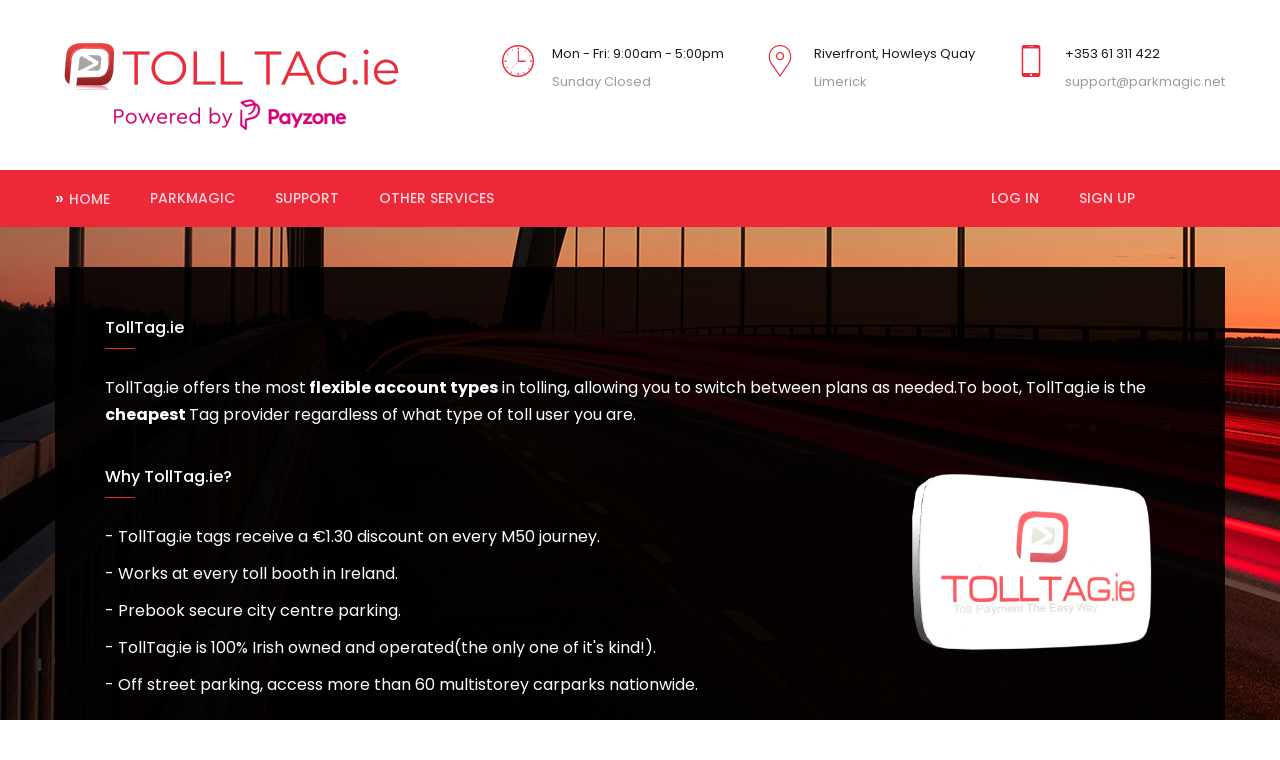

--- FILE ---
content_type: text/html; charset=utf-8
request_url: https://bookings.parkmagic.net/pmui/Tolling/PaymentPlans?q3
body_size: 11436
content:


<!DOCTYPE html>
<html>
<head>
    <meta charset="utf-8">
    <meta name="viewport" content="width=device-width, initial-scale=1.0" />
    <meta name="keywords" content="Toll Tag, Reserve Parking, Prk by phone, Parking Management" />
    <meta name="description" content="Parking Solutions International" />
    <title>ParkMagic Solutions | Payment Plans</title>

    

    <!-- Stylesheets -->
    <link href="/pmui/Content/css/bootstrap.css" rel="stylesheet">
    <link href="/pmui/Content/css/revolution-slider.css" rel="stylesheet">
    <link href="/pmui/Content/css/style.css?v21" rel="stylesheet">

    <!--Color Switcher Style-->
    <link href="/pmui/Content/css/color-schemes/colors.css" rel="stylesheet">

    <!--Favicon-->
    <link rel="shortcut icon" href="/pmui/Content/images/favicon.ico" type="image/x-icon">
    <link rel="icon" href="/pmui/Content/images/favicon.ico" type="image/x-icon">

    <!--needed here for recaptcha-->
    <script src='https://www.google.com/recaptcha/api.js'></script>

    <!-- Responsive -->
    <meta http-equiv="X-UA-Compatible" content="IE=edge">
    <meta name="viewport" content="width=device-width, initial-scale=1.0, maximum-scale=1.0, user-scalable=0">
    <link href="/pmui/Content/css/responsive.css" rel="stylesheet">

    
        <!-- Google Analytics -->




    <style>
        .MenuSelected a:before {
            content: "\00BB";
            margin-right: 5px;
            font-size: 18px;
            color: white;
        }

        .MenuSelected a {
            /*     color: #ED2939;
            background-color: #fff;
            padding: 20px;*/
            /*text-decoration: underline;*/
            font-size: large;
            position: relative;
            display: block;
            padding: 16px 0px;
            font-size: 14px;
            color: white;
            /*color: #fff;*/ /*#ED2939;*/
            line-height: 24px;
            border-top: none;
            font-weight: 500;
            text-transform: uppercase;
            opacity: 0;
            transition: all 500ms ease;
            -moz-transition: all 500ms ease;
            -webkit-transition: all 500ms ease;
            -ms-transition: all 500ms ease;
            -o-transition: all 500ms ease;
        }
    </style>

    <!-- Google tag (gtag.js) -->
    <script async src="https://www.googletagmanager.com/gtag/js?id=AW-1041562320"></script>
    <script>window.dataLayer = window.dataLayer || []; function gtag() { dataLayer.push(arguments); } gtag('js', new Date()); gtag('config', 'AW-1041562320');</script>
</head>
<body class="allred">
    <div class="page-wrapper">

        <!-- Preloader -->
        

        
            <!-- Main Header-->
            <header class="main-header">

                <!--Header-Upper-->
                <div class="header-upper">
                    <div class="auto-container">
                        <div class="clearfix">

                            <div class="pull-left logo-outer">
                                    <div class="logo"><a href="/pmui/Tolling/TollTag-ie"><img src="/pmui/Content/images/Parkmagic/toll-logo.png" alt="" title="TollTag.ie" /></a></div>
                            </div>

                            <div class="pull-right upper-right clearfix hidden-xs">

                                <!--Info Box-->
                                <div class="upper-column info-box">
                                    <div class="icon-box"><span class="flaticon-clock"></span></div>
                                    Mon - Fri: 9:00am - 5:00pm
                                    <div class="light-text">Sunday Closed</div>
                                </div>

                                <!--Info Box-->
                                <div class="upper-column info-box">
                                    <div class="icon-box"><span class="flaticon-placeholder-1"></span></div>
                                    Riverfront, Howleys Quay
                                    <div class="light-text">Limerick</div>
                                </div>

                                <!--Info Box-->
                                <div class="upper-column info-box">
                                    <div class="icon-box"><span class="flaticon-smartphone-call"></span></div>
                                    +353 61 311 422
                                    <div class="light-text">support@parkmagic.net</div>

                                    
                                </div>


                            </div>

                        </div>
                    </div>
                </div>

                <!--Header-Lower-->
                <div class="header-lower">

                    <div class="auto-container">
                        <div class="nav-outer clearfix">
                            <!-- Main Menu -->
                            <nav class="main-menu">
                                <div class="navbar-header">
                                        <!--mobile view quick login addition-->
                                        <div style="float:left;" class="visible-sm visible-xs">
                                            <a href="/pmui/Account/Login" style="color:white; border:1px solid white; padding:5px;">Log In</a>
                                        </div>
                                        <!-- Toggle Button -->
                                        <button type="button" class="navbar-toggle" data-toggle="collapse" data-target=".navbar-collapse">
                                            <span class="icon-bar"></span>
                                            <span class="icon-bar"></span>
                                            <span class="icon-bar"></span>
                                        </button>
                                    </div>

                                <div class="navbar-collapse collapse clearfix">
                                    <ul class="navigation clearfix">
                                            <li class="MenuSelected"><a href="/pmui/Tolling/PaymentPlans">Home</a></li>
                                            <li class=""><a href="/pmui/">ParkMagic</a></li>
                                            <li class=" dropdown">
                                                <a href="#">Support</a>
                                                <ul>
                                                    <li><a href="/pmui/Tolling/Contact">CONTACT US</a></li>
                                                    <li><a href="/pmui/Tolling/FAQ">FAQ</a></li>
                                                </ul>
                                            </li>
                                            <li class=""><a href="/pmui/Tolling/OtherServices">Other Services</a></li>
                                        


    <li class=" pull-right"><a href="/pmui/OrderTagStep1">Sign Up</a></li>
    <li class=" pull-right"><a href="/pmui/Account/Login">Log In</a></li>

                                    </ul>
                                </div>
                            </nav>
                        </div>
                    </div>
                </div>


                <!--Sticky Header-->
                <div class="sticky-header">
                    <div class="auto-container clearfix">
                        <!--Logo-->
                        <div class="logo pull-left">
                            <a href="/pmui/Tolling" class="img-responsive"><img src="/pmui/Content/images/Parkmagic/toll-logo.png" alt="" title="TollTag.ie" /></a>
                        </div>

                        <!--Right Col-->
                        <div class="right-col pull-right">
                            <!-- Main Menu -->
                            <nav class="main-menu">
                                <div class="navbar-header">
                                    <!-- Toggle Button -->
                                    <button type="button" class="navbar-toggle" data-toggle="collapse" data-target=".navbar-collapse">
                                        <span class="icon-bar"></span>
                                        <span class="icon-bar"></span>
                                        <span class="icon-bar"></span>
                                    </button>
                                </div>

                                <div class="navbar-collapse collapse clearfix">
                                    <ul class="navigation clearfix">
                                        <!--current-->
                                        
                                            <li class="MenuSelected"><a href="/pmui/Tolling/PaymentPlans">Home</a></li>
                                            <li class=""><a href="/pmui/">ParkMagic</a></li>
                                            <li class=" dropdown">
                                                <a href="#">Support</a>
                                                <ul>
                                                    <li><a href="/pmui/Tolling/Contact">CONTACT US</a></li>
                                                    <li><a href="/pmui/Tolling/FAQ">FAQ</a></li>
                                                </ul>
                                            </li>
                                            <li class=""><a href="/pmui/Tolling/OtherServices">Other Services</a></li>
                                            


    <li class=" pull-right"><a href="/pmui/OrderTagStep1">Sign Up</a></li>
    <li class=" pull-right"><a href="/pmui/Account/Login">Log In</a></li>

                                        </ul>
                                </div>
                            </nav>
                        </div>

                    </div>
                </div>
                <!--End Bounce In Header-->

            </header>
            <!--End Main Header -->
            <!--Main Content-->




        <div class="img img-responsive responsive hidden-xs" style="background-repeat: no-repeat;  background-image: url(/pmui/Content/images/tolltag_ie_left.jpg">

            <section class="team-section" style="margin-bottom:-90px; margin-top:-80px">
                <div class="auto-container">
                    <section class="main-slider" style="max-width:none !important;">
                        <div class="content-box" style="max-width:none !important; color:white !important;  background:rgba(0,0,0,0.90);">

                            <div class="normal-title">
                                <h3 style="color:white !important;">
                                    TollTag<span class="text-lowercase">.ie</span>
                                </h3>
                            </div>
                            <div class="text-block">
                                <p>
                                    TollTag.ie offers the most<strong> flexible account types</strong> in tolling, allowing you to switch between plans as needed.To boot, TollTag.ie is the
                                    <strong> cheapest </strong>Tag provider regardless of what type of toll user you are.
                                </p>
                            </div>

                            <br />

                            <img src="/pmui/Content/images/tolltag.png" alt="TollTag" style="float:right; height:194px; width:289px;" class="image hidden-xs" />
                            <div class="normal-title"><h3 style="color:white !important;"> Why TollTag<span class="text-lowercase">.ie?</span></h3></div>
                            <div class="text-block">
                                <p>- TollTag.ie tags receive a €1.30 discount on every M50 journey.</p>
                                <p>- Works at every toll booth in Ireland.</p>
                                <p>- Prebook secure city centre parking.</p>
                                <p>- TollTag.ie is 100% Irish owned and operated(the only one of it's kind!).</p>
                                <p>- Off street parking, access more than 60 multistorey carparks nationwide.</p>
                            </div>
                        </div>
                    </section>
                </div>
            </section>
        </div>
        <section class="team-section visible-xs" style="margin-bottom:-90px; margin-top:-80px">
            <div class="auto-container">
                <div class="normal-title"><h3>TollTag.ie</h3></div>
                <div class="text-block">
                    <p>
                        TollTag.ie offers the most<strong>flexible account types</strong> in tolling, allowing you to switch between plans as needed.To boot, TollTag.ie is the
                        <strong> cheapest </strong>Tag provider regardless of what type of toll user you are.
                    </p>
                </div>
                <br />
                <div class="normal-title"><h3>Why TollTag.ie?</h3></div>
                <div class="text-block">
                    <p>- TollTag.ie tags receive a €1.30 discount on every M50 journey.</p>
                    <p>- Works at every toll booth in Ireland.</p>
                    <p>- Prebook secure city centre parking.</p>
                    <p>- TollTag.ie is 100% Irish owned and operated(the only one of it's kind!).</p>
                </div>
            </div>
        </section>
        <!--Team Section-->
        <section class="team-section style-two  philipWantsTo hide thisSection">

            <!--Sidebar Page-->
            <div>
                <div class="auto-container">
                    <div class="row clearfix">



                        <!--Content Side-->
                        <div class="content-side col-lg-9 col-md-8 col-sm-12 col-xs-12">
                            <section class="content-section services-content">
                                <div class="normal-title"><h3>Get a Tag!</h3></div>
                                <figure class="bigger-image"><img src="/pmui/Content/images/Parkmagic/tolling-1.png" alt=""></figure>

                                <div class="text-block">
                                    <p>Toll Tags are the easy way to pay for any toll charge in Ireland.A simple clip on device that allows you to sail through any toll nationwide.You can choose a<strong>"Pay as you Go"</strong> toll tag that has no fixed monthly fees (10 % Transaction charge instead) or you can lease a toll tag for a small monthly fee, but no additional % charge.Say goodbye to toll queues, and never get another M50 fine by forgetting the 8PM deadline!</p>
                                    <p>If you are a light user you can choose our Pay As You Toll option from just €30, and we even give you €4.40 free credit! Heavier Users can choose between our<strong>Pay As You Toll Plus</strong> or <strong>Lease</strong> payment plans.</p>

                                </div>

                            </section>


                        </div>
                        <!--Content Side-->
                        <!--Sidebar-->
                        <div class="col-lg-3 col-md-4 col-sm-12 col-xs-12">
                            <aside class="sidebar about-sidebar">
                                <!-- Tabbed Links -->
                                <div class="sidebar-widget contact-info">
                                    <div class="sidebar-title"><h3>Our Office</h3></div>
                                    <ul>
                                        <li><span class="icon flaticon-placeholder"></span> Riverfront, Howleys Quay, Limerick</li>
                                        <li><span class="icon flaticon-envelope-1"></span> support @parkmagic.net</li>
                                        <li><span class="icon flaticon-smartphone-call"></span> +353 61 311 422</li>
                                        <li><span class="icon flaticon-clock-7"></span> Mon - Sat: 9:00am - 5:00pm</li>
                                    </ul>
                                </div>
                            </aside>
                        </div>
                        <!--Sidebar-->
                    </div>
                </div>
            </div>
        </section>

<!--Services Style Two-->
<section class="services-style-two">
    <div class="auto-container">
        <!--Section Title-->
        <div class="sec-title">


            <a id="PricingPlans"></a>
            <a id="pricingplans"></a>
            <h2>Order TollTag</h2>
        </div>
            <h3 style="color:white">Welcome to TollTag.ie, to get started please select a tolling plan.</h3>
            <div class="row clearfix">

                <div class="col-md-3">
                    <div class="panel panel-body item" style="min-height:440px;">
                        <h3 class="">Pay As You Toll</h3>
                        <p>
                            <span class="label label-default">LIGHT ROAD USER</span>&nbsp;
                        </p>
                        <ul>
                            <li class="small" style="list-style:disc; margin:5px;">No Monthly Charges</li>
                            <li class="small" style="list-style:disc; margin:5px;">No Deposit</li>
                            <li class="small" style="list-style:disc; margin:5px;">Topup Nationwide</li>
                            <li class="small" style="list-style:disc; margin:5px;">No Credit or Debit Card Required</li>
                            <li class="small" style="list-style:disc; margin:5px;">€4.40 credit Included</li>
                            <li class="small" style="list-style:disc; margin:5px;">Top up fee of €1 applies.</li>
                        </ul>
                        
                        <a href="#/" data-toggle="collapse" data-target="#PlanOne-Info"> View Details</a>
                        <div id="PlanOne-Info" class="collapse small">
                            <p>
                                Our most popular plan, Pay As You Toll is our Pay As You Go option with no monthly charges and no
                                deposit required.We charge a small usage fee of 10% each time you use the TollTag at a toll but
                                unlike competitors, if you don't use it you pay nothing - zero!
                            </p>
                            <p>
                                You can top up by cash nationwide at any Post Office or selected PostPoint outlets and the Pay As
                                You Toll options does not require any bank details or credit card.However, you are free to top up
                                online by card if you wish. You will find this option in your online account)
                            </p>
                            <p>
                                <b>Terms And Conditions Apply!</b> <br />
                                <a class="tollingTerms" href="#" title="Click here to view terms and conditions.">View Terms And Conditions</a>
                            </p>
                        </div>
                        <hr>
                        <h3>Only: €30.00</h3>
                        <hr>
                    </div>

                        <a href="/pmui/OrderTagStep2?AccountTypeID=2" class="btn btn-default btn-sm  label-default" style="margin-top:-130px; color:white; margin-left:35%;"> GET TAG</a>
                </div>


                <div class="col-md-3">
                    <div class="panel panel-body" style="min-height:440px;">
                        <h3 class="text-success">Pay As You Toll+</h3>
                        <p><span class="label label-success">MEDIUM ROAD USER</span> </p>
                        <ul>
                            <li class="small " style="list-style:disc; margin:5px;">No ongoing fees or charges</li>
                            <li class="small " style="list-style:disc; margin:5px;">Automatically Topped-up</li>
                            <li class="small " style="list-style:disc; margin:5px;">No usage no fee</li>
                            <li class="small" style="list-style:disc; margin:5px;">Top up fee of €1 applies.</li>
                        </ul>
                        
                        <a href="#/" data-toggle="collapse" data-target="#PlanTwo-Info"> View Details</a>
                        <div id="PlanTwo-Info" class="collapse small">
                            <p>
                                The Pay As You Toll+ tag is free of charge and you just need to have €20.00 of tolling credit to get you going. You can change the top up
                                amount later in your online account. The Pay As You Toll+ Tag has an automatic top up, meaning that you don't need to worry about keeping it topped up.
                            </p>
                            <p>
                                There are no fixed fees or charges and if you don't use the tag to go through tolls then you do not pay. If you do, then we charge 10% of the Toll price.
                                This plan is designed for the medium user of tolls and those who prefer not to be bound to monthly charges.
                            </p>
                            <p>
                                Of course, if you are a heavier user and prefer to pay a fixed low amount of €1.21 per month including VAT for tag service then our Lease plan is the plan for you.
                            </p>
                            <p>
                                <b> Terms And Conditions Apply!</b> <br />
                                <a class="tollingTerms" href="#" title="Click here to view terms and conditions.">View Terms And Conditions</a>
                            </p>
                        </div>
                        <hr>
                        <h3>Free Tag</h3>
                        <hr>
                    </div>
                        <a href="/pmui/OrderTagStep2?AccountTypeID=5" class="btn btn-success nextBtn btn-sm" style="margin-top:-130px; margin-left:35%;"> GET TAG</a>
                </div>

                <div class="col-md-3">
                    <div class="panel panel-body" style="min-height:440px;">
                        <h3 class="text-info">Toll Tag Lease</h3>
                        <p><span class="label label-info">HEAVY ROAD USER</span></p>
                        <ul>
                            <li class="small " style="list-style:disc; margin:5px;">Automatic VAT Statements</li>
                            <li class="small " style="list-style:disc; margin:5px;">Small monthly fee of €1.21 </li>
                            <li class="small " style="list-style:disc; margin:5px;">Automatically Topped-up</li>
                            <li class="small" style="list-style:disc; margin:5px;">Top up fee of €1 applies.</li>
                        </ul>
                        
                        <a href="#/" data-toggle="collapse" data-target="#PlanThree-Info">View Details</a>
                        <div id="PlanThree-Info" class="collapse small">
                            <p>Our most popular option for frequent toll road users.</p>
                            <p>
                                This option is designed for heavy toll users and features automatic VAT statements monthly.The tag itself is free and you
                                just need to add €20.00 credit to get you started and your good to go.
                            </p>
                            <p>
                                There's a small monthly fee of €1.21 VAT inclusive no matter how many tolls you travel through. Your account automatically tops up from your selected Credit/Debit card.
                                For busy drivers, this small monthly fee makes perfect sense.
                            </p>
                            <p>
                                <b>Terms And Conditions Apply!</b> <br />
                                <a class="tollingTerms" href="#" title="Click here to view terms and conditions.">View Terms And Conditions</a>
                            </p>
                        </div>
                        <hr>
                        <h3>Free Tag</h3>
                        <hr>
                    </div>
                        <a href="/pmui/OrderTagStep2?AccountTypeID=7" class="btn btn-info nextBtn btn-sm" style="margin-top:-130px; margin-left:35%;"> GET TAG</a>
                </div>


                <div class="col-md-3">
                    <div class="panel panel-body" style="min-height:440px;">
                        <h3 class="text-danger">Toll Tag Fleet</h3>
                        <p><span class="label label-danger">FLEET USER</span>&nbsp;</p>
                        <ul class="list-group">
                            <li class="small " style="list-style:disc; margin:5px;">Full monthly reporting.</li>
                            <li class="small " style="list-style:disc; margin:5px;">Online management suite.</li>
                            <li class="small" style="list-style:disc; margin:5px;">Automatic East Link rebates.</li>
                            <li class="small " style="list-style:disc; margin:5px;">Also works on UK Toll roads</li>
                            <li class="small " style="list-style:disc; margin:5px;">Experienced account manager</li>
                            <li class="small " style="list-style:disc; margin:5px;">Operates on Direct Debit.</li>
                            <li class="small" style="list-style:disc; margin:5px;">Top up fee of €1 applies.</li>
                        </ul>
                        
                        <a href="#/" data-toggle="collapse" data-target="#PlanFour-Info">View Details</a>
                        <div id="PlanFour-Info" class="collapse small">
                            <p>
                                Toll Tag Fleet is designed to meet the needs of professional fleets of all sizes.
                            </p>
                            <p>
                                There is no deposit for the Tags and the only fee is a small monthly amount of €1.00 per Tag.
                            </p>
                            <p>
                                Your account operates on an automatic direct debit, where you choose the value of the debit
                                and we take care of the rest.
                            </p>
                            <p>
                                Monthly reports include a full VAT Summary, a statement breaking down the usage by
                                vehicle and a speadsheet including the full transaction history for the month.
                            </p>
                            <p>
                                Fleet Tags can be activated for use on the Dartford Crossing in the UK and any eligible HGV
                                journeys on the East Link are automatically rebatable..
                            </p>
                            <p>
                                Fleet managers can use the online management suite to easily manage their account.
                                Changing vehicle details, retrieving customised transaction reports and marking vehicles/tags
                                with personalised notes are just some of the most frequently used features.
                            </p>
                            <p>
                                On top of the self-management features, we always have somebody ready to help, you have a
                                direct contact with your account manager.
                            </p>
                        </div>
                        <hr>
                    </div>
                        <a href="/pmui/FleetUser" class="btn btn-danger nextBtn btn-sm" style="margin-top:-130px; margin-left:35%;"> GET TAG</a>
                </div>

            </div>
        </div>
</section>
        <section class="find-advisor">
            <div class="auto-container">
                <div class="content-outer">
                    <!--Image-->
                    <div class="row clearfix">
                        <div class="col-lg-12 co-md-12 col-sm-12 col-xs-12" style="margin-bottom:50px;">
                            <div class="col-lg-6 co-md-6 col-sm-6 col-xs-12 pull-left">
                                <div class="sec-title">
                                    <h2>Online Account</h2>
                                </div>
                                <div>
                                    <p>
                                        As a TollTag.ie customer, you have 24/7 access to our online account management features.
                                    </p>
                                    <ul>
                                        <li>
                                            - View your tolling history
                                        </li>
                                        <li>- Print receipts</li>
                                        <li>- Change Vehicle</li>
                                        <li>- Order additional or replacement Tags or holders</li>
                                        <li>- Update Payment details</li>
                                    </ul>
                                    <p></p>
                                    <p>
                                        <a href="/pmui/Account/Login" class="theme-btn btn-style-one">LOGIN <span class="fa fa-long-arrow-right"></span></a>
                                    </p>
                                </div>
                            </div>

                            <div class="col-lg-6 co-md-6 col-sm-6 col-xs-12 pull-right">
                                <img src="/pmui/Content/images/PatronLogo.jpg" alt="" style="float:right; border:1px solid silver; padding:10px; " class="image hidden-xs" /><br>
                                
                            </div>
                        </div>
                    </div>
                </div>
            </div>
        </section>

<div class="modal terms-modal" tabindex="-1" role="dialog" aria-labelledby="myForgetModalLabel" aria-hidden="true">
    <div class="modal-dialog">
        <div class="modal-content">
            <div class="modal-header">
                <button type="button" class="close" data-dismiss="modal">
                    <span aria-hidden="true">×</span>
                    <span class="sr-only">Close</span>
                </button>
                <h4 class="modal-title">Terms And Conditions</h4>
            </div>
            <div class="modal-body modal-body1">

            </div>
            <div class="modal-footer">
                <button type="button" class="btn btn-default" data-dismiss="modal">Close</button>
            </div>
        </div>
    </div>
</div>


<div class="modal announcement-modal" tabindex="-1" role="dialog">
    <div class="modal-dialog" role="document">
        <div class="modal-content">
            
            <div class="modal-body" style="background-color:yellow">
                <div class="form-horizontal">

                    <img src="/pmui/Content/images/logo.png" />
                    <h2 style="font-weight:bolder" class="text-center">Touch Free Car Parks!</h2>

                    <p style="line-height: 200%;"><b>ParkMagic are delighted to add touch free access to over 60 multi storey car parks all across Ireland Including: </b></p>

                    <ul class="text-center" style="padding-top:15px; padding-bottom:15px">
                        <li>Brown Thomas Car Park, Dublin</li>
                        <li>Dundrum Shopping centre, Dublin</li>
                        <li>Grand Parade, Cork</li>
                        <li>Dunnes Stores, Henry Street, Limerick</li>
                    </ul>


                    <p style="line-height: 200%;">
                        <b>
                            You can now enter and leave multi story car parks without pulling a ticket - without touching a payment machine and keep
                            that all important social distance.
                        </b>
                    </p>
                    <p style="line-height: 200%;">
                        <b>
                            Drive in - Drive out - The barrier will open automatically! simple and safe!
                        </b>
                    </p>


                    <p style="line-height: 200%;">
                        <b>
                            If you have an existing account please <a href="/pmui/Account/Login">login</a>  and select off street parking.
                        </b>
                        <b>
                            If you are a new customer and would like to create an account then click<a href="/pmui/Signup/Signup"> here</a> to signup.
                        </b>
                    </p>



                    
                </div>
            </div>
            <div class="modal-footer" style="background-color:yellow">
                <button type="button" class="btn btn-default" id="btnAnnoucementOk" data-dismiss="modal">Close</button>
                
            </div>
        </div>
    </div>
</div>



            <!--/Main Content-->
            <!--Main Footer-->
            <footer class="main-footer">

                <!--Widgets Section-->
                <div class="widgets-section">
                    <div class="auto-container">
                        <div class="row clearfix">
                            <!--Big Column-->
                            <div class="big-column col-md-6 col-sm-12 col-xs-12">
                                <div class="row clearfix">

                                    <!--Footer Column-->
                                    <div class="footer-column col-md-6 col-sm-6 col-xs-12">
                                        <div class="footer-widget about-widget">
                                            <div class="footer-logo"><a href="/pmui/Tolling" class="img-responsive"><img src="/pmui/Content/images/Parkmagic/toll-logo.png" alt="" title="TollTag.ie"></a></div>

                                            <div class="widget-content">
                                                <div class="text"> Providing the widest range of toll and parking payment systems in Ireland</div>
                                            </div>
                                        </div>
                                    </div>

                                    <!--Footer Column-->
                                    <div class="footer-column col-md-6 col-sm-6 col-xs-12">
                                        <div class="footer-widget links-widget">
                                            
                                        </div>
                                    </div>
                                </div>
                            </div>

                            <!--Big Column-->
                            <div class="big-column col-md-6 col-sm-12 col-xs-12">
                                <div class="row clearfix">

                                    <!--Footer Column-->
                                    <div class="footer-column col-md-6 col-sm-6 col-xs-12">
                                        <div class="footer-widget posts-widget">
                                            <div class="widget-content">
                                                <ul class="contact-info">
                                                    <li>
                                                        <span class="icon flaticon-placeholder"></span>

                                                        <a href="https://www.google.ie/maps/dir/''/parkmagic+riverfront+howleys+quay+google+maps/data=!4m5!4m4!1m0!1m2!1m1!1s0x485b5c614eec1621:0x70433424173c3345?sa=X&ved=0ahUKEwi1sY3_8KXSAhVsLcAKHcqVDW4Q9RcIVzAF" target="_blank">
                                                            Riverfront, Howleys Quay, Limerick V94 WTK7
                                                        </a>

                                                    </li>
                                                    <li><span class="icon flaticon-envelope-1"></span> support@parkmagic.net</li>
                                                    <li><span class="icon flaticon-smartphone-call"></span> +353 61 311 422</li>
                                                    <li><span class="icon flaticon-shield"></span><a href="https://bookings.parkmagic.net/inc/TandCUpdate2018/privacy052018.pdf" target="_blank">Privacy Policy</a></li>
                                                </ul>
                                                

                                            </div>
                                        </div>
                                    </div>


                                    <div class="footer-column col-md-6 col-sm-6 col-xs-12">
                                        <div class="footer-widget subscribe-widget">
                                            <h2>Follow Us</h2>
                                            <div class="widget-content">

                                                

                                                <div class="social-links">
                                                    <ul class="clearfix">
                                                        <li><a href="https://www.facebook.com/ParkMagic-124275380948423/" target="_blank"><span class="fa fa-facebook-f"></span> Facebook</a></li>
                                                        <li><a href="https://twitter.com/ParkMagic" target="_blank"><span class="fa fa-twitter"></span> Twitter</a></li>
                                                    </ul>
                                                </div>
                                            </div>
                                        </div>
                                    </div>
                                </div>
                            </div>
                        </div>
                    </div>
                </div>

                <!--Footer Bottom-->
                <div class="footer-bottom">
                    <div class="auto-container">
                        <div class="text">Copyright &copy; 2026 All Rights Reserved Payzone Ireland Ltd. </div>
                    </div>
                </div>
            </footer>
        
    </div>
    <!--End pagewrapper-->
    <!--Scroll to top-->
    <div class="scroll-to-top scroll-to-target" data-target=".main-header"><span class="fa fa-long-arrow-up"></span></div>

    <!--Javascript files and plugins-->
    <script src="/pmui/Content/js/jquery.js"></script>
    <script src="/pmui/Content/js/bootstrap.min.js"></script>
    <script src="/pmui/Content/js/revolution.min.js"></script>
    <script src="/pmui/Content/js/jquery.fancybox.pack.js"></script>
    <script src="/pmui/Content/js/jquery.fancybox-media.js"></script>
    <script src="/pmui/Content/js/isotope.js"></script>
    <script src="/pmui/Content/js/owl.js"></script>
    <script src="/pmui/Content/js/wow.js"></script>
    <script src="/pmui/Content/js/script.js"></script>
    <script src="/pmui/scripts/App.js"></script>


    <script type="text/javascript">

        $("#ddlLanguage").change(function () {
            // Collect the selected language id from the dropdown
            var languageID = $(this).val();

            //alert(languageID);

            // Check what language id is selected
            if (languageID == "1") {
                window.location = window.location.pathname + "?lang=english";
            }
            else {
                window.location = window.location.pathname + "?lang=polish";
            }

            // reload the page for the translation to take affect
            //  location.reload();
        });

    </script>


    

    <script type="text/javascript">

        $(document).ready(function ()
        {

        var isTermsNoticeVisible = false;
        if (isTermsNoticeVisible)
            {
                ShowTermsNoticeModal();
            }
           // $('.content-box').hide();
           // $('.content-box').fadeIn(1000);
            $('.tollingTerms').on('click', function (e)
            {
                e.preventDefault();

                $.getJSON("/pmui/GetTollingTermsAndConditions", {}, function (data)
                {
                    $('.modal-body1').css('height', $(window).height() * 0.3);
                    $('.modal .modal-body1').css('overflow-y', 'auto');
                    $('.modal-body1').html(data.text);
                    $('.terms-modal').modal('show');
                });
            });

            //checkCookie();

            // Set the cookie when the annoucement has been pressed
            $("#btnAnnoucementOk").on('click', function (e)
            {
                setCookie("offstreet", "offstreetCookie", 365);
            });

        });

                  // Maintenance Modal
        function ShowTermsNoticeModal() {
            var options =
            {
                "backdrop": "static", // This defines whether or not you want the user to be able to close the modal by clicking the background.
                "show": true, // Used for opening and closing the modal. It can be either true or false.
                "keyboard": false // if set to true then the modal will close via the ESC key.
            }
            $('#TermsNoticeModal').modal(options);
        }


        function checkCookie()
        {
            var hasAnnouncementCookie = getCookie("offstreet");
            if (hasAnnouncementCookie != "")
            {
                // alert("Welcome again " + hasAnnouncementCookie);
            }
            else
            {
                // hasAnnouncementCookie = 'test';
                // if (hasAnnouncementCookie != "" && hasAnnouncementCookie != null) {
                //    setCookie("username", hasAnnouncementCookie, 365);
                // }
                ShowAnnouncementModal();
            }
        }

        function ShowAnnouncementModal()
        {
            var options = {
                "backdrop": "static", // This defines whether or not you want the user to be able to close the modal by clicking the background.
                "show": true, // Used for opening and closing the modal. It can be either true or false.
                "keyboard": false // if set to true then the modal will close via the ESC key.
            }
            $('.announcement-modal').modal(options);
        }

        function getCookie(cname)
        {
            var name = cname + "=";
            var decodedCookie = decodeURIComponent(document.cookie);
            var ca = decodedCookie.split(';');
            for (var i = 0; i < ca.length; i++) {
                var c = ca[i];
                while (c.charAt(0) == ' ') {
                    c = c.substring(1);
                }
                if (c.indexOf(name) == 0) {
                    return c.substring(name.length, c.length);
                }
            }
            return "";
        }

        function setCookie(cname, cvalue, exdays)
        {
            var d = new Date();
            d.setTime(d.getTime() + (exdays * 24 * 60 * 60 * 1000));
            var expires = "expires=" + d.toUTCString();
            document.cookie = cname + "=" + cvalue + ";" + expires + ";path=/";
        }

    </script>

</body>
</html>

--- FILE ---
content_type: text/css
request_url: https://bookings.parkmagic.net/pmui/Content/css/style.css?v21
body_size: 25148
content:
/* Beirut  Finance HTML Template */


/************ TABLE OF CONTENTS ***************
1. Fonts
2. Reset
3. Global
4. Main Header / Style One / Style Two
5. Main Slider
6. Welcome
7. About Us One
8. Our Team
9. Services Style One
10. Our Projects Gallery
11. Parallax Section
12. Latest News
13. Testimonials Section
14. News Style One
15. Find Advisor
16. Main Footer
17. About Style Two
18. Team Style Two
19. Services Style Two
20. Gallery Style Two
21. Services Style Three
22. Find Advisor Two
23. News Style Two
24. About Us
25. Sidebar Page
26. Sidebar Style
27. Sidebar Widgets
28. Content Style
29. Our History
30. Our Team
31. 404 Page
32. Contact Style
33. Shop Page
34. Shop Item Details
35. Shopping cart
36. Checkout


**********************************************/

@import url(https://fonts.googleapis.com/css?family=Poppins:300,400,500,600,700);
@import url(https://fonts.googleapis.com/css?family=Lora:400,400i,700,700i);

@import url('font-awesome.css');
@import url('flaticon.css');
@import url('animate.css');
@import url('owl.css');
@import url('jquery.fancybox.css');
@import url('hover.css');

/*** 

====================================================================
	Reset
====================================================================

 ***/
* {
	margin:0px;
	padding:0px;
	border:none;
	outline:none;
}

/*** 

====================================================================
	Global Settings
====================================================================

 ***/

body {
	font-family: 'Poppins', sans-serif;
	font-size:16px;
	color:#1c1c1c;
	line-height:1.8em;
	font-weight:400;
	background:#ffffff;
	background-size:cover;
	background-repeat:no-repeat;
	background-position:center top;
	-webkit-font-smoothing: antialiased;
}

a{
	text-decoration:none;
	cursor:pointer;
	color:#f7542b;
}

a:hover,a:focus,a:visited{
	text-decoration:none;
	outline:none;
}

h1,h2,h3,h4,h5,h6 {
	position:relative;
	font-family: 'Poppins', sans-serif;
	font-weight:normal;
	margin:0px;
	background:none;
	line-height:1.6em;
}

input,button,select,textarea{
	font-family: 'Poppins', sans-serif;
	font-weight:400;
}

p{
	position:relative;
	line-height:1.7em;	
}

.strike-through{
	text-decoration:line-through;	
}

.auto-container{
	position:static;
	max-width:1200px;
	padding:0px 15px;
	margin:0 auto;
}

.small-container{
	max-width:680px;
	margin:0 auto;
}

.page-wrapper{
	position:relative;
	margin:0 auto;
	width:100%;
	min-width:300px;
	
}

ul,li{
	list-style:none;
	padding:0px;
	margin:0px;	
}

.theme-btn{
	display:inline-block;
	transition:all 0.3s ease;
	-moz-transition:all 0.3s ease;
	-webkit-transition:all 0.3s ease;
	-ms-transition:all 0.3s ease;
	-o-transition:all 0.3s ease;
	font-family: 'Poppins', sans-serif;
}

.centered{
	text-align:center;	
}

.anim-3,.anim-3-all *{
	transition:all 0.3s ease;
	-moz-transition:all 0.3s ease;
	-webkit-transition:all 0.3s ease;
	-ms-transition:all 0.3s ease;
	-o-transition:all 0.3s ease;	
}

.anim-5,.anim-5-all *{
	transition:all 0.5s ease;
	-moz-transition:all 0.5s ease;
	-webkit-transition:all 0.5s ease;
	-ms-transition:all 0.5s ease;
	-o-transition:all 0.5s ease;	
}

.anim-7,.anim-7-all *{
	transition:all 0.7s ease;
	-moz-transition:all 0.7s ease;
	-webkit-transition:all 0.7s ease;
	-ms-transition:all 0.7s ease;
	-o-transition:all 0.7s ease;	
}

.btn-style-one{
	position:relative;
	padding:9px 25px;
	line-height:24px;
	text-transform:capitalize;
	background:#1c1c1c;
	color:#ffffff !important;
	font-size:13px;
	font-weight:600;
	border:2px solid #1c1c1c !important;
	border-radius:2px;
}

.btn-style-one .fa{
	position:relative;
	top:1px;
	padding-left:7px;
	font-size:12px !important;
	color:#f7542b;	
}

.btn-style-one:hover{
	color:#ffffff !important;
	border-color:#f7542b !important;
	background:#f7542b;	
}

.btn-style-one:hover .fa{
	color:#ffffff;	
}

.btn-style-two{
	position:relative;
	padding:9px 25px;
	line-height:24px;
	text-transform:capitalize;
	background:#f7542b;
	color:#ffffff !important;
	font-size:13px;
	font-weight:600;
	border:2px solid #f7542b !important;
	border-radius:2px;
}

.btn-style-two .fa{
	position:relative;
	top:1px;
	padding-left:7px;
	font-size:12px !important;
	color:#1c1c1c;	
}

.btn-style-two:hover{
	color:#f7542b !important;
	border-color:#f7542b !important;
	background:none;	
}

.btn-style-two:hover .fa{
	color:#f7542b;	
}

.theme_color{
	color:#f7542b;	
}

.light-font{
	font-weight:300;	
}

.regular-font{
	font-weight:400;	
}

.semibold-font{
	font-weight:600;	
}

.bold-font{
	font-weight:700;	
}

.padd-top-10{
	padding-top:10px !important;	
}

.padd-top-20{
	padding-top:20px !important;	
}

.padd-top-30{
	padding-top:30px !important;	
}

.padd-top-40{
	padding-top:40px !important;	
}

.padd-top-50{
	padding-top:50px !important;	
}

.padd-top-60{
	padding-top:60px !important;	
}

.padd-top-70{
	padding-top:70px !important;	
}

.padd-top-80{
	padding-top:80px !important;	
}

.padd-top-100{
	padding-top:100px !important;	
}

.padd-left-10{
	padding-left:10px !important;	
}

.padd-left-20{
	padding-left:20px !important;	
}

.padd-left-30{
	padding-left:30px !important;	
}

.padd-left-40{
	padding-left:40px !important;	
}

.padd-left-50{
	padding-left:50px !important;	
}

.padd-left-60{
	padding-left:60px !important;	
}

.padd-left-70{
	padding-left:70px !important;	
}

.padd-bott-10{
	padding-bottom:10px !important;	
}

.padd-bott-20{
	padding-bottom:20px !important;	
}

.padd-bott-30{
	padding-bottom:30px !important;	
}

.padd-bott-40{
	padding-bottom:40px !important;	
}

.padd-bott-50{
	padding-bottom:50px !important;	
}

.padd-bott-60{
	padding-bottom:60px !important;	
}

.padd-bott-70{
	padding-bottom:70px !important;	
}
.padd-bott-80{
	padding-bottom:80px !important;	
}

.padd-bott-100{
	padding-bottom:100px !important;	
}

.padd-right-10{
	padding-right:10px !important;	
}

.padd-right-20{
	padding-right:20px !important;	
}

.padd-right-30{
	padding-right:30px !important;	
}

.padd-right-40{
	padding-right:40px !important;	
}

.padd-right-50{
	padding-right:50px !important;	
}

.padd-right-60{
	padding-right:60px !important;	
}

.padd-right-70{
	padding-right:70px !important;	
}

.margin-top-10{
	margin-top:10px !important;	
}

.margin-top-20{
	margin-top:20px !important;	
}

.margin-top-30{
	margin-top:30px !important;	
}

.margin-top-40{
	margin-top:40px !important;	
}

.margin-top-50{
	margin-top:50px !important;	
}

.margin-top-60{
	margin-top:60px !important;	
}

.margin-top-70{
	margin-top:70px !important;	
}

.margin-bott-10{
	margin-bottom:10px !important;	
}

.margin-bott-20{
	margin-bottom:20px !important;	
}

.margin-bott-30{
	margin-bottom:30px !important;	
}

.margin-bott-40{
	margin-bottom:40px !important;	
}

.margin-bott-50{
	margin-bottom:50px !important;	
}

.margin-bott-60{
	margin-bottom:60px !important;	
}

.margin-bott-70{
	margin-bottom:70px !important;	
}

.no-padd-bottom{
	padding-bottom:0px !important;	
}

.no-padd-top{
	padding-top:0px !important;	
}

.no-margin-bottom{
	margin-bottom:0px !important;	
}

.no-margin-top{
	margin-bottom:0px !important;	
}

.no-padd-left{
	padding-left:0px !important;	
}

.no-padd-right{
	padding-right:0px !important;	
}

.no-bg{
	background:none !important;	
}

.text-uppercase{
	text-transform:uppercase !important;	
}

.preloader{ position:fixed; left:0px; top:0px; width:100%; height:100%; z-index:999999; background-color:#ffffff; background-position:center center; background-repeat:no-repeat; background-image:url(../images/icons/preloader.GIF); overflow:hidden;}


/*** 

====================================================================
	Scroll To Top style
====================================================================

***/

.scroll-to-top{
	position:fixed;
	bottom:15px;
	right:15px;
	width:40px;
	height:40px;
	color:#ffffff;
	font-size:13px;
	text-transform:uppercase;
	line-height:38px;
	text-align:center;
	z-index:100;
	cursor:pointer;
	border-radius:50%;
	background:#1c1c1c;
	display:none;
	-webkit-transition:all 300ms ease;
	-ms-transition:all 300ms ease;
	-o-transition:all 300ms ease;
	-moz-transition:all 300ms ease;
	transition:all 300ms ease;		
}

.scroll-to-top:hover{
	color:#ffffff;
	background:#f7542b;
}

/*** 

====================================================================
	Main Header style
====================================================================

***/

.main-header{
	position:relative;
	left:0px;
	top:0px;
	z-index:999;
	width:100%;
	transition:all 500ms ease;
	-moz-transition:all 500ms ease;
	-webkit-transition:all 500ms ease;
	-ms-transition:all 500ms ease;
	-o-transition:all 500ms ease;
}

.sticky-header{
	position:fixed;
	opacity:0;
	visibility:hidden;
	left:0px;
	top:0px;
	width:100%;
	padding:0px 0px;
	background:#ffffff;
	z-index:0;
	border-bottom:1px solid #cccccc;
	transition:all 500ms ease;
	-moz-transition:all 500ms ease;
	-webkit-transition:all 500ms ease;
	-ms-transition:all 500ms ease;
	-o-transition:all 500ms ease;
}

.sticky-header .logo{
	padding:6px 0px 2px;	
}

.sticky-header.now-visible{
	z-index:999;
	opacity:1;
	visibility:visible;
	-ms-animation-name: fadeInDown;
	-moz-animation-name: fadeInDown;
	-op-animation-name: fadeInDown;
	-webkit-animation-name: fadeInDown;
	animation-name: fadeInDown;
	-ms-animation-duration: 500ms;
	-moz-animation-duration: 500ms;
	-op-animation-duration: 500ms;
	-webkit-animation-duration: 500ms;
	animation-duration: 500ms;
	-ms-animation-timing-function: linear;
	-moz-animation-timing-function: linear;
	-op-animation-timing-function: linear;
	-webkit-animation-timing-function: linear;
	animation-timing-function: linear;
	-ms-animation-iteration-count: 1;
	-moz-animation-iteration-count: 1;
	-op-animation-iteration-count: 1;
	-webkit-animation-iteration-count: 1;
	animation-iteration-count: 1;	
}

.main-header .header-upper{
	position:relative;
	padding:20px 0px;
	background:#ffffff;
	transition:all 500ms ease;
	-moz-transition:all 500ms ease;
	-webkit-transition:all 500ms ease;
	-ms-transition:all 500ms ease;
	-o-transition:all 500ms ease;
	z-index:5;
}

.main-header .header-upper .logo img{
	position:relative;
	display:inline-block;
	max-width:100%;
}

.main-header .header-upper .upper-right{
	position:relative;
	top:5px;
}

.main-header .header-upper .info-box:last-child{
	margin-right:0px;	
}

.main-header .info-box{
	position:relative;
	float:left;
	min-height:60px;
	margin-left:40px;
	font-size:13px;
	padding:15px 0px 15px 50px;
	color:#1c1c1c;
	min-width:200px;
}

.main-header .info-box .icon-box{
	position:absolute;
	left:0px;
	top:7px;
	width:30px;
	height:60px;
	line-height:58px;
	color:#f7542b;
	font-size:32px;
}

.main-header .info-box .light-text{
	color:#9b9b9b;
}

.main-header .info-box li a{
	color:#9b9b9b;		
}

.main-header .info-box strong{
	font-weight:700;
	color:#555555;
	font-size:13px;	
}

.main-header .header-lower{
	position:relative;
	left:0px;
	top:0px;
	width:100%;
	background:#f7542b;
	z-index:5;
}

.main-header.style-two .header-lower{
	background:#1c1c1c;
}

.main-header .nav-outer{
	position:relative;
	padding-right:50px;
}

.main-menu{
	position:relative;	
}

.main-menu .navbar-collapse{
	padding:0px;	
}

.main-menu .navigation{
	position:relative;
	margin:0px;
}

.main-menu .navigation > li{
	position:relative;
	float:left;
	padding:0px;
	margin-right:40px;
}

.sticky-header .main-menu .navigation > li{
	margin-right:0px;
}

.main-menu .navigation > li > a{
	position:relative;
	display:block;
	padding:16px 0px;
	font-size:14px;
	color:rgba(255,255,255,0.80);
	line-height:24px;
	border-top:none;
	font-weight:500;
	text-transform:uppercase;
	opacity:1;
	transition:all 500ms ease;
	-moz-transition:all 500ms ease;
	-webkit-transition:all 500ms ease;
	-ms-transition:all 500ms ease;
	-o-transition:all 500ms ease;
}

.MenuSelected{
	color: #ED2939; 
}


.sticky-header .main-menu .navigation > li > a{
	color:#181818;
	padding:17px 15px;
}

.main-menu .navigation > li:hover > a,
.main-menu .navigation > li.current > a,
.main-menu .navigation > li.current-menu-item > a{
	color:#ffffff;
	opacity:1;
}

.sticky-header .main-menu .navigation > li:hover > a,
.sticky-header .main-menu .navigation > li.current > a,
.sticky-header .main-menu .navigation > li.current-menu-item > a{
	background:#f7542b;
	color:#ffffff;
	opacity:1;
}
 

.sticky-header.style-two .main-menu .navigation > li:hover > a,
.sticky-header.style-two .main-menu .navigation > li.current > a,
.sticky-header.style-two .main-menu .navigation > li.current-menu-item > a {
	background: #1c1c1c;
}

.main-menu .navigation > li:hover > a:after{
	opacity:1;
}

.main-menu .navigation > li > ul{
	position:absolute;
	left:0px;
	top:130%;
	width:220px;
	padding:0px;
	z-index:100;
	display:none;
	background:#f7542b;
	transition:all 500ms ease;
	-moz-transition:all 500ms ease;
	-webkit-transition:all 500ms ease;
	-ms-transition:all 500ms ease;
	-o-transition:all 500ms ease;
}

.main-header.style-two .main-menu .navigation > li > ul{
	background:#1c1c1c;	
}

.main-menu .navigation > li > ul.from-right{
	left:auto;
	right:0px;	
}

.main-menu .navigation > li > ul > li{
	position:relative;
	width:100%;
	border-top:1px dashed rgba(255,255,255,0.30);
}

.main-menu .navigation > li > ul > li > a{
	position:relative;
	display:block;
	padding:10px 15px;
	line-height:22px;
	font-weight:500;
	font-size:13px;
	text-transform:capitalize;
	color:#ffffff;
	transition:all 300ms ease;
	-moz-transition:all 300ms ease;
	-webkit-transition:all 300ms ease;
	-ms-transition:all 300ms ease;
	-o-transition:all 300ms ease;
}

.main-menu .navigation > li > ul > li:hover > a{
	padding-left:20px;
	background:rgba(255,255,255,0.20);
}

.main-menu .navigation > li > ul > li.dropdown > a:after{
	font-family: 'FontAwesome';
	content: "\f105";
	position:absolute;
	right:10px;
	top:10px;
	width:10px;
	height:20px;
	display:block;
	color:#ffffff;
	line-height:20px;
	font-size:16px;
	font-weight:normal;
	text-align:center;
	z-index:5;	
}

.main-menu .navigation > li > ul > li.dropdown:hover > a:after{
	color:#ffffff;	
}

.main-menu .navigation > li > ul > li > ul{
	position:absolute;
	left:110%;
	top:0px;
	width:220px;
	padding:0px;
	z-index:100;
	display:none;
	background:#f7542b;
}

.main-header.style-two .main-menu .navigation > li > ul > li > ul{
	background:#1c1c1c;
}

.main-menu .navigation > li > ul > li > ul > li{
	position:relative;
	width:100%;
	border-bottom:1px dashed rgba(255,255,255,0.30);
}

.main-menu .navigation > li > ul > li > ul > li:last-child{
	border-bottom:none;	
}

.main-menu .navigation > li > ul > li  > ul > li > a{
	position:relative;
	display:block;
	padding:10px 15px;
	line-height:22px;
	font-weight:600;
	font-size:13px;
	text-transform:capitalize;
	color:#ffffff;
	transition:all 500ms ease;
	-moz-transition:all 500ms ease;
	-webkit-transition:all 500ms ease;
	-ms-transition:all 500ms ease;
	-o-transition:all 500ms ease;
}

.main-menu .navigation > li > ul > li  > ul > li > a:hover{
	background:#f7542b;	
}

.main-menu .navigation > li.dropdown:hover > ul{
	visibility:visible;
	opacity:1;
	top:100%;	
}

.main-menu .navigation li > ul > li.dropdown:hover > ul{
	visibility:visible;
	opacity:1;
	left:100%;
	transition:all 500ms ease;
	-moz-transition:all 500ms ease;
	-webkit-transition:all 500ms ease;
	-ms-transition:all 500ms ease;
	-o-transition:all 500ms ease;	
}

.main-menu .navbar-collapse > ul li.dropdown .dropdown-btn{
	position:absolute;
	right:6px;
	top:6px;
	width:34px;
	height:30px;
	text-align:center;
	font-size:16px;
	color:#ffffff;
	line-height:30px;
	border:1px solid #ffffff;
	cursor:pointer;
	z-index:5;
	display:none;
}

.main-header .btn-outer{
	position:absolute;
	padding:8px 0px;
	right:0px;
	top:0px;	
}

.main-header .btn-outer .appt-btn{
	position:relative;
	display:block;
	line-height:24px;
	text-align:center;
	padding:7px 25px;
	font-weight:500;
	font-size:13px;
	color:#ffffff;
	text-transform:uppercase;
	border:1px solid #ffffff;
	z-index:1;	
}

.main-header .btn-outer .appt-btn:hover{
	color:#f7542b;
	background:#ffffff;	
}

/*** 

====================================================================
	Main Slider style
====================================================================

***/

.main-slider{
	position:relative;
	width:100%;
}

.main-slider .tp-caption{
	z-index:5;
}

.main-slider .tp-dottedoverlay{
	background-color:rgba(0,0,0,0) !important;	
}

.main-slider .content-box{
	position:relative;
	max-width:450px;
	padding:50px;
	background:rgba(255,255,255,0.50);	
}

.main-slider .text{
	font-weight:400;
	line-height:1.8em;
	color:#1c1c1c;
	font-size:14px;
	margin-bottom:20px;
}

.main-slider h2{
	font-size:36px;
	color:#1c1c1c;
	font-weight:400;
	text-transform:capitalize;
	line-height:1.4em;
	margin-bottom:15px;
}

.main-slider .upper-line{
	position:relative;
	width:100%;
	width:700px;
	height:8px;
	border-top:8px solid #ffffff;	
}

.main-slider .upper-line:before{
	content:'';
	position:absolute;
	right:100%;
	top:-8px;
	width:8px;
	height:60px;
	border-right:8px solid #ffffff;	
}

.main-slider .upper-line:after{
	content:'';
	position:absolute;
	left:100%;
	top:-8px;
	width:8px;
	height:60px;
	border-right:8px solid #ffffff;	
}

.main-slider .lower-line{
	position:relative;
	width:100%;
	width:700px;
	height:8px;
	border-bottom:8px solid #ffffff;	
}

.main-slider .lower-line:before{
	content:'';
	position:absolute;
	right:100%;
	bottom:-8px;
	width:8px;
	height:60px;
	border-right:8px solid #ffffff;	
}

.main-slider .lower-line:after{
	content:'';
	position:absolute;
	left:100%;
	bottom:-8px;
	width:8px;
	height:60px;
	border-right:8px solid #ffffff;	
}

.main-slider h3{
	font-size:22px;
	color:#f0bc00;
	font-weight:400;
	line-height:1em;
	text-transform:capitalize;
}

.main-slider .subtitle{
	font-size:14px;
	color:#ffffff;
	line-height:24px;
	padding:4px 30px;
	font-weight:400;
	background:#f7542b;
	text-transform:uppercase;
}

.main-slider .title{
	font-size:50px;
	color:#ffffff;
	font-weight:700;
	line-height:1.3em;
	text-transform:uppercase;
	word-spacing:3px;
	letter-spacing:1px;
}

.main-slider .title-uppercase{
	font-size:60px;
	color:#ffffff;
	font-weight:700;
	line-height:1.3em;
	text-transform:uppercase;
	word-spacing:5px;
	letter-spacing:2px;
}

.main-slider .tp-bullets.preview3 .bullet{
	background:#ffffff !important;
	width:22px !important;
	height:4px !important;
	border:none!important;
	border-radius:0px!important;
	margin:0px 8px;
}

.main-slider .tp-bullets.preview3 .bullet:hover,
.main-slider .tp-bullets.preview3 .bullet.selected{
	background:#f7542b !important;
}

.main-slider .tparrows.preview3,
.main-slider .tparrows.preview3{
	background:none !important;
	width:70px !important;
	overflow:hidden;
	margin-top:-50px !important;
	height:70px !important;
}

.main-slider .tparrows.preview3::after{
	top:0px;
	background:none;
	border:1px solid #ffffff;
	color:#ffffff;
	font-size:20px;
	height:70px !important;
	line-height:70px;
	width:70px !important;
	padding:0px;
}

.main-slider .tparrows.tp-leftarrow.preview3::after{
	content: '\f177';
	font-family:'FontAwesome';
}

.main-slider .tparrows.tp-rightarrow.preview3::after{
	content: '\f178';
	font-family:'FontAwesome';
}

.main-slider .tparrows.preview3.tp-leftarrow{
	left:30px !important;
}

.main-slider .tparrows.preview3.tp-rightarrow{
	right:30px !important;
}

.main-slider .tparrows.preview3:hover::after{
	color:#f7542b;
	background:none;
	border-color:#f7542b;
}

.main-slider .tparrows.preview3 .tp-arr-iwrapper{
	visibility:hidden;
	opacity:0;
	display:none;	
}

.main-slider .tp-bannertimer{
	display:none !important;	
}

/*** 

====================================================================
	Default Section
====================================================================

***/

.default-section{
	position:relative;
	padding:120px 0px;
}

.default-section .column{
	position:relative;
	margin-bottom:40px;	
}

.sec-title{
	position:relative;
	margin-bottom:40px;	
}

.sec-title h2{
	font-size:32px;
	font-weight:500;
	text-transform:capitalize;
	padding-bottom:10px;
	color:#1c1c1c;
	line-height:1.4em;	
}

.sec-title.aligned-right h2{
	text-align:right;
}

.sec-title h2:after{
	content:'';
	position:absolute;
	left:0px;
	bottom:0px;
	width:35px;
	border-bottom:1px solid #f7542b;	
}

.sec-title.aligned-right h2:after{
	left:auto;
	right:0px;
}

.sidebar-title{
	position:relative;
	margin-bottom:30px;
	border-bottom:1px solid #f0f0f0;	
}

.about-sidebar .sidebar-title{
	border-bottom:none;	
}

.sidebar-title h3{
	font-size:16px;
	font-weight:500;
	text-transform:uppercase;
	padding-bottom:12px;
	color:#1c1c1c;
	line-height:1.4em;	
}

.shop-sidebar .sidebar-title h3{
	text-transform:capitalize;	
}

.sidebar-title h3:after{
	content:'';
	position:absolute;
	left:0px;
	bottom:-1px;
	width:30px;
	border-bottom:1px solid #f7542b;	
}

.normal-title{
	position:relative;
	margin-bottom:25px;	
}

.normal-title h3{
	font-size:16px;
	font-weight:500;
	text-transform:capitalize;
	padding-bottom:10px;
	color:#1c1c1c;
	line-height:1.4em;	
}

.normal-title h3:after{
	content:'';
	position:absolute;
	left:0px;
	bottom:0px;
	width:30px;
	border-bottom:1px solid #f7542b;	
}

.default-section .text-column .text{
	padding-right:30px;
}	

.default-section .text-column .text p{
	position:relative;
	margin-bottom:20px;
	line-height:2em;	
}

.default-section .text-column .text p strong{
	font-weight:500;	
}


/*** 

====================================================================
	Progress Levels Style
====================================================================

 ***/

.progress-levels{
	position:relative;
}

.progress-levels .progress-box{
	position:relative;
	margin-bottom:35px;
	padding-bottom:3px;
	overflow:hidden;	
}

.content-section .progress-levels .progress-box{
	margin-bottom:15px;	
}

.progress-levels .progress-box:last-child{
	margin-bottom:0px;	
}

.progress-levels .progress-box .box-title{
	position:relative;
	font-size:14px;
	color:#5a5a5a;
	text-transform:uppercase;
	margin-bottom:15px;
	font-weight:400;
	line-height:42px;
}

.content-section .progress-levels .progress-box .box-title{
	font-size:16px;
	line-height:30px;
}

.progress-levels .progress-box .box-title .icon{
	position:relative;
	top:6px;
	padding-right:20px;
	display:inline-block;
	font-size:32px;
	line-height:1em;
	color:#5a5a5a;	
}

.content-section .progress-levels .progress-box .icon{
	top:3px;
	font-size:20px;
	padding-right:10px;
}

.progress-levels .progress-box .bar{
	 position:relative;
	 height:8px;	
}

.progress-levels .progress-box .bar .bar-innner{
	position:relative;
	left:0px;
	top:0px;
	width:100%;
	height:8px;
	border:3px solid #f0f0f0;
	background:#f0f0f0;
}

.progress-levels .progress-box .bar .bar-fill{
	position:absolute;
	left:-100%;
	top:0px;
	width:0px;
	height:2px;
	background:#f7542b;
	border-radius:2px;
	-moz-transition:all 2000ms ease 300ms;
	-webkit-transition:all 2000ms ease 300ms;
	-ms-transition:all 2000ms ease 300ms;
	-o-transition:all 2000ms ease 300ms;
	transition:all 2000ms ease 300ms;
}

.progress-levels .progress-box .bar .bar-fill:after{
	content:'';
	position:absolute;
	right:0px;
	top:-5px;
	height:12px;
	border-right:2px solid #f7542b;	
}

.progress-levels .progress-box.animated .bar .bar-fill{
	left:0px;	
}

/*** 

====================================================================
	About Style One Section
====================================================================

***/

.about-style-one{
	position:relative;
}

.about-style-one .outer-box{
	position:relative;	
}

.about-style-one .image-column{
	position:absolute;
	right:0px;
	top:0px;
	width:50%;
	height:100%;
	background-size:cover;
	background-repeat:no-repeat;
	background-position:center center;
}

.about-style-one .image-column .image{
	width:100%;
	display:none;	
}

.about-style-one .image-column .image img{
	display:block;
	width:100%;	
}

.about-style-one .image-column .overlay-link{
	position:absolute;
	left:0px;
	top:0px;
	width:100%;
	height:100%;
	background:rgba(0,0,0,0);
	transition: all 0.3s ease;
	-moz-transition: all 0.3s ease;
	-webkit-transition: all 0.3s ease;
	-ms-transition: all 0.3s ease;
	-o-transition: all 0.3s ease;	
}

.about-style-one .image-column .overlay-link:hover{
	background:rgba(0,0,0,0.50);	
}

.about-style-one .image-column .overlay-link .icon{
	position:absolute;
	left:50%;
	margin-left:-40px;
	width:100px;
	height:100px;
	top:50%;
	padding:30px;
	margin-top:-50px;
	line-height:36px;
	border:2px solid #ffffff;
	text-align:center;
	color:#ffffff;
	font-size:32px;
	background:rgba(0,0,0,0);
	border-radius:50%;	
}

.about-style-one .content-column{
	position:relative;
	width:50%;
	background:#1c1c1c;
	color:#999999;
}

.about-style-one .content-column .content-box{
	position:relative;
	float:right;
	padding:200px 250px 200px 20px;
	max-width:700px;	
}

.about-style-one .content-column .sec-title h2{
	color:#ffffff;
}

.about-style-one .content-column .inner-box{
	position:relative;
}

.about-style-one .content-column .text{
	position:relative;
	margin-bottom:30px;
	line-height:2em;
}

/*** 

====================================================================
	About Style Two Section
====================================================================

***/

.about-style-two{
	position:relative;
	background:#1c1c1c;
}

.about-style-two .image-column{
	position:relative;
	right:0px;
	top:0px;
}

.about-style-two .image-column .image{
	position:absolute;
	right:15px;
	top:-50px;
	z-index:3;	
}

.about-style-two .image-column .image img{
	display:block;
}

.about-style-two .content-column{
	position:relative;
	color:#aaaaaa;
}

.about-style-two .content-column .content-box{
	position:relative;
	padding:180px 15px 150px 120px;
	max-width:700px;	
}

.about-style-two .content-column .sec-title h2{
	color:#ffffff;
}

.about-style-two .content-column .inner-box{
	position:relative;
}

.about-style-two .content-column .text{
	position:relative;
	margin-bottom:30px;
	padding-right:50px;
	line-height:2em;
}


/*** 

====================================================================
	Team Style One
====================================================================

***/

.team-section{
	position:relative;
	padding:120px 0px;
}

.team-section .sec-title{
	margin-bottom:60px;	
}

.team-member{
	position:relative;
}

.content-section .team-member{
	margin-bottom:30px;	
}

.team-member .inner-box{
	position:relative;
	overflow:hidden;
}

.team-member .inner-box .image-box{
	position:relative;
	display:block;	
}

.team-member .inner-box .image-box img{
	position:relative;
	display:block;
	width:100%;
}

.team-member .inner-box .upper-left-curved-layer{
	position:absolute !important;
	left:-35.5%;
	top:-35.5%;
	width:71%;
	height:71%;
	display:block;
	background:#ffffff;
	z-index:2;
	-webkit-transform:rotate(45deg);
	-ms-transform:rotate(45deg);
	-o-transform:rotate(45deg);
	-moz-transform:rotate(45deg);
	transform:rotate(45deg);
}

.team-member .inner-box .upper-right-curved-layer{
	position:absolute !important;
	right:-35.5%;
	top:-35.5%;
	width:71%;
	height:71%;
	display:block;
	background:#ffffff;
	z-index:2;
	-webkit-transform:rotate(45deg);
	-ms-transform:rotate(45deg);
	-o-transform:rotate(45deg);
	-moz-transform:rotate(45deg);
	transform:rotate(45deg);
}

.team-member .inner-box .lower-left-curved-layer{
	position:absolute !important;
	left:-35.5%;
	bottom:-35.5%;
	width:71%;
	height:71%;
	display:block;
	background:#ffffff;
	z-index:2;
	-webkit-transform:rotate(45deg);
	-ms-transform:rotate(45deg);
	-o-transform:rotate(45deg);
	-moz-transform:rotate(45deg);
	transform:rotate(45deg);
}

.team-member .inner-box .lower-right-curved-layer{
	position:absolute !important;
	right:-35.5%;
	bottom:-35.5%;
	width:71%;
	height:71%;
	display:block;
	background:#ffffff;
	z-index:2;
	-webkit-transform:rotate(45deg);
	-ms-transform:rotate(45deg);
	-o-transform:rotate(45deg);
	-moz-transform:rotate(45deg);
	transform:rotate(45deg);
}

.style-three .team-member .inner-box .upper-left-curved-layer{
	position:absolute !important;
	left:-20%;
	top:-20%;
	width:40%;
	height:40%;
	display:block;
	background:#ffffff;
	z-index:2;
	-webkit-transform:rotate(45deg);
	-ms-transform:rotate(45deg);
	-o-transform:rotate(45deg);
	-moz-transform:rotate(45deg);
	transform:rotate(45deg);
}

.style-three .team-member .inner-box .upper-right-curved-layer{
	position:absolute !important;
	right:-20%;
	top:-20%;
	width:40%;
	height:40%;
	display:block;
	background:#ffffff;
	z-index:2;
	-webkit-transform:rotate(45deg);
	-ms-transform:rotate(45deg);
	-o-transform:rotate(45deg);
	-moz-transform:rotate(45deg);
	transform:rotate(45deg);
}

.style-three .team-member .inner-box .lower-left-curved-layer{
	position:absolute !important;
	left:-20%;
	bottom:-20%;
	width:40%;
	height:40%;
	display:block;
	background:#ffffff;
	z-index:2;
	-webkit-transform:rotate(45deg);
	-ms-transform:rotate(45deg);
	-o-transform:rotate(45deg);
	-moz-transform:rotate(45deg);
	transform:rotate(45deg);
}

.style-three .team-member .inner-box .lower-right-curved-layer{
	position:absolute !important;
	right:-20%;
	bottom:-20%;
	width:40%;
	height:40%;
	display:block;
	background:#ffffff;
	z-index:2;
	-webkit-transform:rotate(45deg);
	-ms-transform:rotate(45deg);
	-o-transform:rotate(45deg);
	-moz-transform:rotate(45deg);
	transform:rotate(45deg);
}

.team-member .inner-box .overlay-box{
	position:absolute !important;
	left:0px;
	top:0px;
	width:100%;
	height:100%;
	opacity:0;
	background:rgba(0,0,0,0);
	transition:all 0.5s ease;
	-moz-transition:all 0.5s ease;
	-webkit-transition:all 0.5s ease;
	-ms-transition:all 0.5s ease;
	-o-transition:all 0.5s ease;
}

.team-member .inner-box:hover .overlay-box{
	opacity:1;
	background:rgba(6,6,6,0.50);	
}

.style-two .team-member .inner-box:hover .overlay-box{
	background:rgba(6,6,6,0);	
}

.team-member .inner-box .overlay-box .inner{
	position:absolute;
	left:0px;
	top:0px;
	width:100%;
	height:100%;
	display:table;
	vertical-align:middle;	
}

.team-member .inner-box .overlay-box .inner .content{
	position:relative;
	display:table-cell;
	vertical-align:middle;	
}

.team-member .inner-box .overlay-box .data{
	position:relative;
	margin:20px 40px;
	padding:30px;
	color:#ffffff;
}

.style-two .team-member .inner-box .overlay-box .data{
	border:1px solid rgba(255,255,255,0.50);
	padding:35px 30px 30px;
	background:rgba(11,11,11,0.60);	
}

.content-section .team-member .inner-box .overlay-box .data{
	padding:20px 15px;
	margin:10px 20px;	
}

.team-member .inner-box .overlay-box .info{
	position:relative;
	padding-top:18px;
	float:left;	
}

.team-member .inner-box .overlay-box h3{
	font-size:18px;
	font-weight:500;
	color:#ffffff;
	line-height:24px;
	margin-bottom:5px;	
}

.team-member .inner-box .overlay-box .designation{
	font-size:16px;
	font-weight:400;
	color:#f7542b;	
}

.team-member .inner-box .overlay-box .social-info{
	float:right;
	width:32px;	
}

.team-member .inner-box .overlay-box .social-info a{
	position:relative;
	display:block;
	line-height:20px;
	height:20px;
	font-size:12px;
	color:#ffffff;
	margin:7px 0px;
	text-align:center;
	border:1px solid transparent;
	border-top:none;
	border-bottom:none;
	transition:all 0.3s ease;
	-moz-transition:all 0.3s ease;
	-webkit-transition:all 0.3s ease;
	-ms-transition:all 0.3s ease;
	-o-transition:all 0.3s ease;	
}

.team-member .inner-box .overlay-box .social-info a:hover{
	color:#f7542b;
	border-left-color:#f7542b;
	border-right-color:#f7542b;	
}

.team-carousel .owl-controls{
	margin:0px !important;	
}

.team-carousel .owl-controls .owl-dots{
	display:none !important;	
}

.team-carousel .owl-controls .owl-nav{
	margin:0px !important;
	position:absolute;
	right:0px;
	top:-100px;
}

.team-carousel .owl-controls .owl-nav [class*="owl-"]{
	position:relative;
	display:inline-block;
	margin:0px 0px 0px 15px ;
	width:38px ;
	height:38px ;
	padding:0px ;
	border:1px solid #cccccc ;
	color:#aaaaaa ;
	font-size:15px ;
	line-height:36px ;
	text-align:center ;
	border-radius:0px ;
	background:none !important;	
}

.team-carousel .owl-controls .owl-nav [class*="owl-"]:hover{
	color:#1c1c1c ;
	border-color:#888888 ;	
}

/*** 

====================================================================
	Services Style One Section
====================================================================

***/

.services-style-one{
	position:relative;
}

.services-style-one .outer-box{
	position:relative;
	background:#1c1c1c;
}

.services-style-one .services-column{
	position:relative;
	width:50%;
	float:left;
	background:#f2f3f4;	
}

.services-style-one .services-column-wide{
	position:relative;
	width:90%;
	float:left;
	background:#f2f3f4;	
}

.theicon{
	font-size:36px;
	margin-bottom:15px;
	line-height:1em;
	color:#f7542b;	
}
 


.services-style-one .service-block{
	position:relative;
	margin-bottom:40px;	
}

.services-style-one .services-column .content-outer{
	position:relative;
	float:right;
	max-width:700px;
	padding:80px 20px 40px 20px;	
}
.services-style-one .services-column-wide .content-outer-wide{
	position:relative;
	float:right;
	max-width:1200px;
	padding:80px 20px 40px 20px;	
}

.services-style-one .services-column .icon-box{
	font-size:36px;
	margin-bottom:15px;
	line-height:1em;
	color:#f7542b;	
}

.services-style-one .services-column-wide .icon-box{
	font-size:36px;
	margin-bottom:15px;
	line-height:1em;
	color:#f7542b;	
}

.services-style-one .services-column-wide h4{
	font-size:14px;
	margin-bottom:10px;
	color:#1c1c1c;	
}

.services-style-one .services-column-wide .text{
	font-size:16px;
	color:#5a5a5a;
	max-width:250px;	
}

.services-style-one .services-column h4{
	font-size:14px;
	margin-bottom:10px;
	color:#1c1c1c;	
}

.services-style-one .services-column .text{
	font-size:16px;
	color:#5a5a5a;
	max-width:250px;	
}

.services-style-one .content-column{
	position:relative;
	float:left;
	width:50%;
	background:#1c1c1c;
	text-align:right;
}

.services-style-one .content-column .content-box{
	position:relative;
	float:left;
	padding:230px 20px 100px 320px;
	max-width:700px;	
}

.services-style-one .content-column .sec-title h2{
	color:#ffffff;
}

.services-style-one .content-column .inner-box{
	position:relative;
}

.services-style-one .content-column .text{
	position:relative;
	margin-bottom:30px;
	color:#999999;
	line-height:2em;
}


/*** 

====================================================================
	Services Style Two Section
====================================================================

***/

.services-style-two{
	position:relative;
	padding:80px 0px 20px;
	background:#1c1c1c;
overflow:hidden; 
}

.services-style-two .sec-title h2{
	color:#ffffff;
}

.services-style-two .row{
	margin-left:-30px;
	margin-right:-30px;	
}

.services-style-two .service-block{
	position:relative;
	padding:0px 30px;
	margin-bottom:60px;
}

.services-style-two .service-block .inner-box{
	position:relative;
	display:block;
	background:#ffffff;
	padding:30px 50px;
	border-radius:3px;	
}

.services-style-two .service-block .count-number{
	position:absolute;
	right:15px;
	top:20px;
	line-height:1em;
	font-size:160px;
	color:#fbfbfb;
	font-family:'Lora',serif;	
}

.services-style-two .service-block .icon-box{
	font-size:36px;
	margin-bottom:20px;
	line-height:1em;
	color:#f7542b;
	z-index:1;	
}

.services-style-two .service-block h4{
	font-size:14px;
	margin-bottom:15px;
	color:#1c1c1c;
	z-index:1;	
}

.services-style-two .service-block .text{
	position:relative;
	font-size:16px;
	color:#5a5a5a;
	max-width:200px;
	margin-bottom:20px;
	z-index:1;	
}

.services-style-two .service-block .read-more{
	display:inline-block;
	color:#f7542b;
	font-weight:600;
	text-transform:capitalize;	
}

.services-style-two .service-block .read-more .fa{
	padding-left:5px;
	color:#1c1c1c;	
}


/*** 

====================================================================
	Services Style Three Section
====================================================================

***/

.services-style-three{
	position:relative;
	padding:120px 0px 70px;
}

.services-style-three .sec-title{
	margin-bottom:60px;
}

.services-style-three .row{
	margin-left:-30px;
	margin-right:-30px;	
}

.services-style-three .service-block{
	position:relative;
	padding:0px 30px;
	margin-bottom:50px;
}

.services-style-three .service-block .inner-box{
	position:relative;
	display:block;
	padding:20px 0px 0px;
}

.services-style-three .service-block .icon-box{
	position:absolute;
	left:0px;
	top:0px;
	width:60px;
	height:60px;
	line-height:60px;
	text-align:center;
	font-size:30px;
	margin-bottom:20px;
	color:#ffffff;
	background:#f7542b;
	border-radius:2px;
	z-index:1;	
}

.services-style-three .service-block h4{
	padding-left:80px;
	font-size:14px;
	margin-bottom:40px;
	color:#1c1c1c;	
}

.services-style-three .service-block .text{
	position:relative;
	font-size:16px;
	color:#5a5a5a;
	max-width:250px;
	margin-bottom:20px;
}

.services-style-three .service-block .read-more{
	display:inline-block;
	color:#f7542b;
	font-weight:600;
	text-transform:capitalize;	
}

.services-style-three .service-block .read-more .fa{
	padding-left:5px;
	color:#1c1c1c;	
}

/*** 

====================================================================
	Gallery Section
====================================================================

***/

.gallery-section{
	position:relative;
	padding:120px 0px;
}

.gallery-section .outer-box{
	position:relative;	
}

.gallery-section .big-column{
	width:35.40%;
	float:left;	
}

.gallery-section .medium-column{
	width:29.20%;
	float:left;	
}

.gallery-section .filters{
	position:relative;
	text-align:center;
	margin-bottom:40px;
}

.gallery-section .filters li{
	position:relative;
	display:inline-block;
	padding:0px 0px 7px;
	line-height:24px;
	color:#777777;
	cursor:pointer;
	text-transform:uppercase;
	font-size:13px;
	font-weight:500;
	margin:0px 15px 10px;
	transition:all 300ms ease;
	-webkit-transition:all 300ms ease;
	-ms-transition:all 300ms ease;
	-o-transition:all 300ms ease;
}

.gallery-section .filters li .txt{
	position:relative;
	display:block;
	z-index:1;	
}

.gallery-section .filters li:before{
	content:'';
	position:absolute;
	left:50%;
	margin-left:-10px;
	bottom:0px;
	width:20px;
	border-bottom:1px solid #f7542b;
	opacity:0;
	transition:all 300ms ease;
	-moz-transition:all 300ms ease;
	-webkit-transition:all 300ms ease;
	-ms-transition:all 300ms ease;
	-o-transition:all 300ms ease;
}

.gallery-section .filters li:hover,
.gallery-section .filters li.active{
	color:#f7542b;
}

.gallery-section .filters li:hover:before,
.gallery-section .filters li.active:before,
.gallery-section .filters li:hover:after,
.gallery-section .filters li.active:after{
	opacity:1;
}

.default-portfolio-item{
	position:relative;
	margin-bottom:30px;
}

.default-portfolio-item.mix{
	display:none;
}

.full-width .default-portfolio-item{
	padding:0px !important;
	margin:0px !important;
}

.masonry-gallery .masonry-item{
	position:relative;
}

.default-portfolio-item .inner-box{
	position:relative;
	width:100%;
	overflow:hidden;
}

.default-portfolio-item .image-box{
	position:relative;
	display:block;	
}

.default-portfolio-item .image-box img{
	position:relative;
	display:block;
	width:100%;
}

.default-portfolio-item .overlay-box{
	position:absolute;
	left:0px;
	top:0px;
	width:100%;
	height:100%;
	padding:0px;
	color:#ffffff;
	opacity:0;
	border:20px solid transparent;
	text-align:center;
	transition: all 500ms ease;
	-webkit-transition: all 500ms ease;
	-ms-transition: all 500ms ease;
	-o-transition: all 500ms ease;
	-moz-transition: all 500ms ease;
	-webkit-transform:scaleX(0);
	-ms-transform:scaleX(0);
	-o-transform:scaleX(0);
	-moz-transform:scaleX(0);
	transform:scaleX(0);
}

.style-two .default-portfolio-item .overlay-box{
	border:none;
}

.default-portfolio-item .inner-box:hover .overlay-box{
	top:0px;
	opacity:1;
	-webkit-transform:scaleX(1);
	-ms-transform:scaleX(1);
	-o-transform:scaleX(1);
	-moz-transform:scaleX(1);
	transform:scaleX(1);	
}

.default-portfolio-item .overlay-inner{
	position:absolute;
	left:0px;
	top:0px;
	width:100%;
	height:100%;
	display:table;
	vertical-align:middle;
	padding:10px 20px;
	background:rgba(11,11,11,0.60);
}

.style-two .default-portfolio-item .overlay-inner{
	outline:1px solid #ffffff;
	outline-offset:-11px;
}

.default-portfolio-item .overlay-inner .content{
	position:relative;
	display:table-cell;
	vertical-align:middle;
}

.default-portfolio-item .overlay-inner .option-btn{
	position:relative;
	display:inline-block;
	line-height:44px;
	color:#ffffff;
	font-size:18px;
	width:46px;
	height:46px;
	margin:15px 4px 0px;
	border:1px solid #ffffff;
	border-radius:3px;
	transition: all 500ms ease;
	-webkit-transition: all 500ms ease;
	-ms-transition: all 500ms ease;
	-o-transition: all 500ms ease;
	-moz-transition: all 500ms ease;
}

.default-portfolio-item .overlay-inner .option-btn:hover{
	background:#f7542b;
	border-color:#f7542b;	
}

.default-portfolio-item .overlay-inner h3{
	font-size:18px;
	color:#ffffff;
	font-weight:600;
	text-transform:capitalize;
	margin-bottom:3px;
}

.default-portfolio-item .overlay-inner h3 a{
	color:#ffffff;	
}

.default-portfolio-item .overlay-inner h3 a:hover{
	color:#f7542b;
}

.default-portfolio-item .overlay-inner .text{
	color:#dddddd;	
}

.fancybox-next span,
.fancybox-prev span{
	background-image:none !important;
	width:44px !important;
	height:44px !important;
	line-height:44px !important;
	text-align:center;
}

.fancybox-next span:before,
.fancybox-prev span:before{
	content:'';
	position:absolute;
	font-family: 'FontAwesome';
	left:0px;
	top:0px;
	font-size:12px;
	width:44px !important;
	height:44px !important;
	line-height:44px !important;
	background-color:rgba(28,28,28,0.40) !important;
	color:#ffffff;
	visibility:visible;
	transition: all 500ms ease;
	-webkit-transition: all 500ms ease;
	-ms-transition: all 500ms ease;
	-o-transition: all 500ms ease;
	-moz-transition: all 500ms ease;
}

.fancybox-next span:before{
	content:'\f178';
}

.fancybox-prev span:before{
	content:'\f177';
}

.fancybox-next:hover span:before,
.fancybox-prev:hover span:before{
	background-color:#ffffff !important;
	color:#000000;	
}

.fancybox-type-image .fancybox-close{
	right:0px;
	top:0px;
	width:45px;
	height:45px;
	background:url(../images/icons/icon-cross.png) center center no-repeat;
	background-color:rgba(17,17,17,0.50) !important;	
}

.fancybox-type-image .fancybox-close:hover{
	background-color:#000000 !important;	
}

.fancybox-type-image .fancybox-skin{
	padding:0px !important;	
}

/*** 

====================================================================
	Parallax Content Section
====================================================================

***/

.parallax-content-section{
	position:relative;
	padding:130px 0px;
	background-color:#1c1c1c;
	background-position:center center;
	background-size:cover;
	background-repeat:no-repeat;
	background-attachment:fixed;
	color:#ffffff;
	text-align:center;
}

.parallax-content-section:before{
	content:'';
	position:absolute;
	left:0px;
	top:0px;
	width:100%;
	height:100%;
	background:rgba(9,9,9,0.80);	
}

.parallax-content-section .auto-container{
	position:relative;
	z-index:1;	
}

.parallax-content-section h2{
	font-size:32px;
	line-height:1.4em;
	font-weight:300;
	color:#ffffff;
	text-transform:capitalize;
	margin-bottom:30px;	
}

.parallax-content-section h2 strong{
	font-weight:500;
	color:#f7542b;	
}


/*** 

====================================================================
	News Section
====================================================================

***/

.news-section{
	position:relative;
	padding:120px 0px 80px;
}

.news-style-one{
	position:relative;
	margin-bottom:40px;	
}

.news-style-one .inner-box{
	position:relative;
	padding-left:120px;	
}

.news-style-one .post-meta{
	position:absolute;
	left:0px;
	top:0px;
	padding-right:20px;
	text-align:right;
	width:120px;	
}

.news-style-one .post-meta li{
	position:relative;
	display:block;
	padding:20px 0px;
	border-bottom:1px solid #e0e0e0;
	font-size:13px;
	color:#1c1c1c;	
}

.news-style-one .post-meta li:last-child{
	border:none;	
}

.news-style-one .post-meta li:after{
	content:'';
	position:absolute;
	right:0px;
	bottom:-1px;
	width:30px;
	border-bottom:1px solid #f7542b;	
}

.news-style-one .post-meta li:last-child:after{
	display:none;	
}

.news-style-one .post-meta li .day{
	display:block;
	color:#f7542b;
	font-size:20px;
	line-height:24px;
	font-weight:500;
	margin-bottom:5px;
}

.news-style-one .post-meta li .icon{
	display:block;
	color:#f7542b;
	font-size:24px;
	line-height:30px;
	margin-bottom:5px;
}

.news-style-one .image-box{
	position:relative;
	display:block;
	overflow:hidden;	
}

.news-style-one .image-box img{
	display:block;
	width:100%;
	height:auto;
	transition: all 500ms ease;
	-webkit-transition: all 500ms ease;
	-ms-transition: all 500ms ease;
	-o-transition: all 500ms ease;
	-moz-transition: all 500ms ease;
}

.news-style-one .inner-box:hover .image-box img{
	opacity:0.80;
	-webkit-transform:scale(1.1,1.1);
	-ms-transform:scale(1.1,1.1);
	-o-transform:scale(1.1,1.1);
	-moz-transform:scale(1.1,1.1);
	transform:scale(1.1,1.1);	
}

.news-style-one .inner-box .lower-content{
	position:relative;
	padding:20px 0px 0px;	
}

.news-style-one .inner-box h3{
	font-size:16px;
	color:#1c1c1c;
	font-weight:500;
	margin-bottom:10px;	
}

.news-style-one .inner-box h3 a{
	color:#1c1c1c;
	transition: all 300ms ease;
	-webkit-transition: all 300ms ease;
	-ms-transition: all 300ms ease;
	-o-transition: all 300ms ease;
	-moz-transition: all 300ms ease;
}

.news-style-one .inner-box h3 a:hover{
	color:#f7542b;	
}

.news-style-one .inner-box .text{
	position:relative;
	margin-bottom:25px;
	color:#5a5a5a;
}

/*** 

====================================================================
	Testimonials
====================================================================

***/

.testimonial-style-one{
	position:relative;
	padding:130px 0px 120px;
	background-color:#fff9eb;
	background-position:center top;
	background-size:cover;
	background-repeat:no-repeat;
}

.testimonial-style-one .carousel-outer{
	position:relative;
	margin-left:80px;
	max-width:580px;
}

.testimonial-carousel-one{
	position:relative;
	border:1px solid #1c1c1c;
	padding:50px;
	border-radius:3px;
	text-align:right;	
}

.testimonial-carousel-one.centered-style{
	text-align:center;
	border:1px solid #d0d0d0;
	padding:30px 50px;	
}

.testimonial-carousel-one.left-aligned{
	text-align:left;
	border:1px solid #d0d0d0;
	padding:25px;
}

.testimonial-style-one .carousel-outer .quote-icon{
	position:absolute;
	left:40px;
	top:-27px;
	width:54px;
	height:54px;
	color:#ffffff;
	background:#f7542b;
	text-align:center;
	line-height:44px;
	font-size:14px;
	border:5px solid #fffced;
	z-index:10;
}

.testimonial-carousel-one .slide-item .image-box{
	position:relative;
	display:inline-block;
	width:104px;
	height:104px;
	margin-bottom:15px;
	border:1px solid #e0e0e0;
}

.testimonial-carousel-one .slide-item .image-box img{
	display:block;
	max-width:100%;
	width:100%;
	border:5px solid #ffffff;	
}

.testimonial-carousel-one .text-content{
	position:relative;
	font-size:14px;
	color:#5a5a5a;
	margin-bottom:20px;
	line-height:2em;	
}

.testimonial-carousel-one.left-aligned .text-content{
	font-size:13px;
	color:#5a5a5a;
	line-height:2em;	
}

.testimonial-carousel-one .info-style-one{
	position:relative;	
}

.testimonial-carousel-one .info-style-one h4{
	font-size:18px;
	text-transform:uppercase;
	color:#f7542b;
	margin-bottom:5px;	
}

.testimonial-carousel-one .info-style-one .designation{
	font-size:13px;
	text-transform:capitalize;
	color:#1c1c1c;
}

.testimonial-carousel-one .info-style-two{
	position:relative;
	padding-left:86px;
	padding-top:10px;
	min-height:66px;
}

.testimonial-carousel-one .info-style-two .author-thumb{
	position:absolute;
	left:0px;
	top:0px;
	width:66px;
	height:66px;	
}

.testimonial-carousel-one .info-style-two .author-thumb img{
	position:relative;
	display:block;
	width:66px;
	height:66px;	
}

.testimonial-carousel-one .info-style-two h4{
	font-size:14px;
	text-transform:uppercase;
	color:#f7542b;
	font-weight:500;	
}

.testimonial-carousel-one .info-style-two .designation{
	font-size:13px;
	text-transform:capitalize;
	color:#1c1c1c;
}

.testimonial-carousel-one .owl-controls{
	margin:0px !important;	
}

.testimonial-carousel-one .owl-controls .owl-dots{
	display:none !important;	
}

.testimonial-carousel-one .owl-controls .owl-nav{
	margin:0px !important;
	position:absolute;
	left:42px;
	bottom:60px;
}

.testimonial-carousel-one.left-aligned .owl-controls .owl-nav{
	margin:0px !important;
	position:absolute;
	left:auto;
	right:10px;
	bottom:40px;
}

.testimonial-carousel-one.centered-style .owl-controls .owl-nav{
	bottom:-60px;
	left:0px;
	width:100%;	
}

.testimonial-carousel-one .owl-controls .owl-nav [class*="owl-"]{
	position:relative;
	display:inline-block;
	margin:0px 7px;
	width:32px;
	height:32px ;
	padding:0px ;
	border:1px solid #cccccc ;
	color:#aaaaaa ;
	font-size:15px ;
	line-height:30px ;
	text-align:center ;
	border-radius:0px ;
	background:none !important;	
}

.testimonial-carousel-one .owl-controls .owl-nav [class*="owl-"]:hover{
	color:#1c1c1c ;
	border-color:#888888 ;	
}

/*** 

====================================================================
	Find Local Advisor
====================================================================

***/

.find-advisor{
	position:relative;
	padding:120px 0px 0px;
	overflow:hidden;
}

.find-advisor.style-two{
	position:relative;
	padding:80px 0px 40px;
	background-color:#1c1c1c;
	background-size:cover;
	background-attachment:fixed;
	background-repeat:no-repeat;
	background-position:center center;
}

.find-advisor.style-two .sec-title h2{
	color:#ffffff;	
}

.find-advisor.style-two .text-column,
.find-advisor.style-two .form-column{
	position:relative;
	margin-bottom:40px;	
}

.find-advisor.style-two:before{
	content:'';
	position:absolute;
	left:0px;
	top:0px;
	width:100%;
	height:100%;
	background:rgba(7,7,7,0.80);	
}

.find-advisor .content-outer{
	position:relative;
	z-index:1;	
}

.find-advisor.style-two .form-column button{
	display:block;
	width:100%;
	text-align:center;	
}

.find-advisor .floated-image{
	position:absolute;
	left:0px;
	top:0px;	
}

.find-advisor .form-outer{
	position:relative;
	padding:50px;
	background:#ffffff;
	-webkit-box-shadow:0px 0px 5px 1px rgba(0,0,0,0.15);
	-ms-box-shadow:0px 0px 5px 1px rgba(0,0,0,0.15);
	-o-box-shadow:0px 0px 5px 1px rgba(0,0,0,0.15);
	-moz-box-shadow:0px 0px 5px 1px rgba(0,0,0,0.15);
	box-shadow:0px 0px 5px 1px rgba(0,0,0,0.15);	
}

.find-advisor .form-outer .desc-text{
	position:relative;
	margin-bottom:30px;
	line-height:2em;
	color:#5a5a5a;	
}

.find-advisor.style-two .desc-text{
	position:relative;
	line-height:2em;
	color:#ffffff;
	padding-right:50px;	
}

.default-form .form-group{
	position:relative;
	margin-bottom:25px;	
}

.find-advisor.style-two .default-form .row{
	margin-left:-10px;
	margin-right:-10px;	
}

.find-advisor.style-two .default-form .form-group{
	position:relative;
	margin-bottom:20px;
	padding:0px 10px !important;	
}

.default-form .form-group .field-label{
	display:block;
	line-height:24px;
	text-transform:uppercase;
	margin-bottom:10px;
	color:#232323;
	font-weight:500;
	font-size:16px;
}

.default-form .form-group .field-label sup{
	color:#ff0000;
	font-size:14px;
}

.default-form input[type="text"],
.default-form input[type="email"],
.default-form input[type="password"],
.default-form select,
.default-form textarea{
	display:block;
	width:100%;
	line-height:24px;
	height:46px;
	font-size:16px;
	border:1px solid #e0e0e0;
	padding:10px 15px;	
	background-color:#ffffff;
	color:#111111;
	border-radius:2px;
	transition:all 500ms ease;
	-webkit-transition:all 500ms ease;
	-ms-transition:all 500ms ease;
	-o-transition:all 500ms ease;	
}

.default-form select{
	cursor:pointer;
	-moz-appearance:none;
	-webkit-appearance:none;
	-ms-appearance:none;
	-o-appearance:none;
	background:#ffffff url(../images/icons/icon-select.png) right center no-repeat;
}

.default-form textarea{
	height:140px;
	resize:none;	
}

.default-form select option{
	text-indent:15px;	
}

.default-form input:focus,
.default-form select:focus,
.default-form textarea:focus{
	border-color:#f7542b;	
}

.default-form input.error,
.default-form select.error,
.default-form textarea.error{
	border-color:#ff0000 !important;	
}

.default-form label.error{
	display:block;
	line-height:24px;
	padding:5px 0px 0px;
	margin:0px;
	text-transform:uppercase;
	font-size:11px;
	color:#ff0000;
	font-weight:500;	
}


/*** 

====================================================================
	Main Footer
====================================================================

***/

.main-footer{
	position:relative;
	background:#1c1c1c;
	color:#aaaaaa;
}

.main-footer .widgets-section{
	position:relative;
	padding:80px 0px 30px;
}

.main-footer .footer-column{
	margin-bottom:30px;	
}

.main-footer .footer-widget{
	position:relative;	
}

.main-footer .footer-logo{
	position:relative;
	margin-top:-20px;
	margin-bottom:20px;	
}

.main-footer .footer-logo img{
	display:block;
	max-width:100%;	
}

.main-footer .footer-column h2{
	font-size:14px;
	font-weight:500;
	text-transform:uppercase;
	margin-bottom:30px;
	color:#ffffff;	
}

.main-footer .about-widget .text{
	margin-bottom:25px;
	line-height:2em;
}

.main-footer .contact-info{
	margin-bottom:30px;	
}

.main-footer .contact-info li{
	position:relative;
	padding-left:35px;
	margin-bottom:15px;
	line-height:24px;
}

.main-footer .contact-info li .icon{
	position:absolute;
	left:0px;
	top:0px;
	width:20px;
	text-align:center;
	line-height:24px;
	font-size:18px;
	color:#f7542b;
}

.main-footer .social-links li{
	position:relative;
	float:left;
	width:50%;
	margin-bottom:5px;
}

.main-footer .social-links li a{
	display:inline-block;
	line-height:24px;
	color:#aaaaaa;
	font-size:16px;	
}

.main-footer .social-links li a .fa{
	padding-right:5px;	
}

.main-footer .social-links li a:hover{
	color:#f7542b;	
}

.main-footer .posts-widget .post{
	position:relative;
	min-height:62px;
	padding-left:80px;
	padding-top:5px;
	margin-bottom:20px;	
}

.main-footer .posts-widget .post:last-child{
	margin-bottom:5px;	
}

.main-footer .posts-widget .post .post-thumb{
	position:absolute;
	left:0px;
	top:0px;
	width:62px;
	height:62px;
}

.main-footer .posts-widget .post .post-thumb img{
	display:block;
	width:100%;	
}

.main-footer .posts-widget .post h4{
	font-size:14px;
	color:#ffffff;
	margin-bottom:6px;	
}

.main-footer .posts-widget .post h4 a{
	color:#ffffff;
}

.main-footer .posts-widget .post h4 a:hover{
	color:#f7542b;	
}

.main-footer .posts-widget .post .time .fa{
	font-size:14px;
	padding-right:10px; 
}

.main-footer .links-widget .list li a{
	position:relative;
	display:block;
	line-height:24px;
	padding:8px 0px 8px 20px;
	color:#aaaaaa;
	text-transform:capitalize;	
}

.main-footer .links-widget .list li a:before{
	content:'\f105';
	position:absolute;
	left:0px;
	top:6px;
	line-height:24px;
	font-size:16px;
	font-family: 'FontAwesome';	
}

.main-footer .links-widget .list li a:hover{
	color:#f7542b;	
}

.main-footer .subscribe-widget{
	position:relative;	
}

.main-footer .subscribe-widget .text{
	position:relative;
	padding:20px 0px 15px;
	color:#ffffff;
	border-bottom:1px solid rgba(255,255,255,0.20);
	margin-bottom:20px;	
}

.main-footer .subscribe-widget .form-group{
	position:relative;
	display:block;
	margin-bottom:0px;
}

.main-footer .subscribe-widget .form-group input[type="text"],
.main-footer .subscribe-widget .form-group input[type="tel"],
.main-footer .subscribe-widget .form-group input[type="email"],
.main-footer .subscribe-widget .form-group textarea{
	position:relative;
	display:block;
	width:100%;
	line-height:24px;
	padding:10px 16px;
	height:46px;
	color:#1c1c1c;
	font-size:16px;
	border-radius:3px;
	background:#ffffff;
	-webkit-transition:all 300ms ease;
	-ms-transition:all 300ms ease;
	-o-transition:all 300ms ease;
	-moz-transition:all 300ms ease;
	transition:all 300ms ease;	
}

.main-footer .subscribe-widget .form-group input[type="text"]:focus,
.main-footer .subscribe-widget .form-group input[type="tel"]:focus,
.main-footer .subscribe-widget .form-group input[type="email"]:focus,
.main-footer .subscribe-widget .form-group textarea:focus{
	background:#f1f1f1;	
}

.main-footer .subscribe-widget .form-group input[type="submit"],
.main-footer .subscribe-widget button{
	position:absolute;
	right:0px;
	top:0px;
	width:50px;
	height:46px;
	line-height:46px;
	background:#f7542b;
	color:#ffffff;
	font-size:16px;
	border-radius:0px 3px 3px 0px;
	text-align:center;	
}

.main-footer a{
	-webkit-transition:all 300ms ease;
	-ms-transition:all 300ms ease;
	-o-transition:all 300ms ease;
	-moz-transition:all 300ms ease;
	transition:all 300ms ease;
}

.main-footer .footer-bottom{
	position:relative;
	padding:20px 0px;
	line-height:24px;
	text-align:center;
	background:#f7542b;
	color:#ffffff;
}


/*** 

====================================================================
	Color Palate Style / Color Switcher Style
====================================================================

***/

.color-palate {
    background: #fff none repeat scroll 0 0;
	-webkit-box-shadow: 0 0 20px 1px rgba(0, 0, 0, 0.1);
	-ms-box-shadow: 0 0 20px 1px rgba(0, 0, 0, 0.1);
	-o-box-shadow: 0 0 20px 1px rgba(0, 0, 0, 0.1);
	-moz-box-shadow: 0 0 20px 1px rgba(0, 0, 0, 0.1);
    box-shadow: 0 0 20px 1px rgba(0, 0, 0, 0.1);
    height: 340px;
    position: fixed;
    left: -285px;
    text-align: center;
    top: 35%;
    transition: all 0.5s ease 0s;
    width: 285px;
    z-index: 999;
}

.color-palate-head {
    background: #f7542b none repeat scroll 0 0;
    padding: 13px 0;
}

.color-palate-head h6,
.secondary-head h6 {
    color: #ffffff;
    font-size: 14px;
    font-weight: 600;
    margin: 0px;
    margin-top: 4px;
	text-transform:uppercase;
}

.palate {
    background: red none repeat scroll 0 0;
    display: block;
    float: left;
    height: 30px;
    margin: 0 8px;
    width: 30px;
    cursor: pointer;
    position: relative;
}

.colors-list .active::after{
    background: url(../images/icons/tick.png) center center no-repeat !important;
    background-repeat: no-repeat;
    content: '';
    position: absolute;
    top: 0px;
    left: 0px;
    width: 30px;
    height: 30px;
}

.secondary-colors-list .actives::after{
    background: url(../images/icons/tick.png) center center no-repeat !important;
    content: '';
    position: absolute;
    top: 0px;
    left: 0px;
    width: 30px;
    height: 30px;
}

.various-color {
    overflow: hidden;
    padding: 22px 0;
}

.colors-list {
    margin: 0 25px;
}

.secondary-head {
    background: #222222 none repeat scroll 0 0;
    padding: 14px 0;
}

.secondary-color {
    padding: 23px 0;
}

.secondary-colors-list {
    margin: 0 80px;
}

.palate-foo {
    color: #666666;
    font-size: 12px;
    font-weight: 300;
    line-height: 22px;
    padding: 0 30px;
}

.palate-foo span{
	display:block;	
}

.palate.default-color {
    background: #f7542b none repeat scroll 0 0;
}

.palate.yellow-color {
    background: #ffdd00 none repeat scroll 0 0;
}

.palate.green-color {
    background: #5b8f17 none repeat scroll 0 0;
}

.palate.red-color {
    background: #ff0000 none repeat scroll 0 0;
}

.palate.blue-color {
    background: #46a5e5 none repeat scroll 0 0;
}

.palate.black-color {
    background: #0e0e0e none repeat scroll 0 0;
}

.palate.deepblue-color {
    background: #21313f none repeat scroll 0 0;
}

.color-trigger {
    background: #d52b00 none repeat scroll 0 0;
    cursor: pointer;
    height: 52px;
    right: -46px;
    position: absolute;
    top: 0;
    width: 46px;
    padding-top: 7px;
}

.color-trigger i {
    color: #ffffff;
    font-size: 18px;
    line-height: 42px;
}

.color-palate.visible-palate {
    left: 0px;
}


/*** 

====================================================================
	Default Two Column
====================================================================

***/

.default-two-column{
	position:relative;
	padding:120px 0px 70px;
}

.default-two-column .sec-title{
	margin-bottom:50px;	
}

.default-two-column .news-column{
	margin-bottom:50px;	
}

.default-two-column .testimonials-column{
	margin-bottom:50px;	
}

.news-style-two{
	position:relative;
	margin-bottom:25px;	
}

.news-column .news-style-two:last-child{
	margin-bottom:0px;	
}

.news-style-two .inner-box{
	position:relative;
}

.news-style-two .post-meta{
	position:relative;
	display:block;
	padding:10px 0px;	
}

.news-style-two .post-meta li{
	position:relative;
	display:inline-block;
	color:#1c1c1c;
	padding-right:30px;
}

.news-style-two .post-meta li a{
	color:#1c1c1c;
	display:block;
	line-height:24px;	
}

.news-style-two .post-meta li a:hover{
	color:#f7542b;	
}

.news-style-two .post-meta li .icon{
	font-size:14px;
	color:#f7542b;
	line-height:24px;
	padding-right:5px;	
}

.news-style-two .image-box{
	position:relative;
	display:block;
	overflow:hidden;	
}

.news-style-two .image-box img{
	display:block;
	width:100%;
	height:auto;
	transition: all 500ms ease;
	-webkit-transition: all 500ms ease;
	-ms-transition: all 500ms ease;
	-o-transition: all 500ms ease;
	-moz-transition: all 500ms ease;
}

.news-style-two .inner-box:hover .image-box img{
	opacity:0.80;
	-webkit-transform:scale(1.1,1.1);
	-ms-transform:scale(1.1,1.1);
	-o-transform:scale(1.1,1.1);
	-moz-transform:scale(1.1,1.1);
	transform:scale(1.1,1.1);	
}

.news-style-two .image-box .date{
	position:absolute;
	right:0px;
	top:0px;
	width:60px;
	font-size:14px;
	text-transform:uppercase;
	color:#ffffff;
	background:#f7542b;
	padding:10px;
	line-height:24px;
	text-align:center;
	z-index:1;
}

.news-style-two .image-box .date .day{
	display:block;
	font-size:20px;
	font-weight:600;	
}

.news-style-two .inner-box .post-content{
	position:relative;	
}

.news-style-two .inner-box h3{
	font-size:16px;
	color:#1c1c1c;
	font-weight:500;
	margin-bottom:5px;	
}

.news-style-two .inner-box h3 a{
	color:#1c1c1c;
	transition: all 300ms ease;
	-webkit-transition: all 300ms ease;
	-ms-transition: all 300ms ease;
	-o-transition: all 300ms ease;
	-moz-transition: all 300ms ease;
}

.news-style-two .inner-box h3 a:hover{
	color:#f7542b;	
}

.news-style-two .inner-box .text{
	position:relative;
	margin-bottom:25px;
	color:#5a5a5a;
}

.news-style-two .inner-box .read-more{
	display:inline-block;
	color:#f7542b;
	font-weight:600;
	text-transform:capitalize;	
}

.news-style-two .inner-box .read-more .fa{
	padding-left:5px;
	color:#1c1c1c;	
}

/*** 

====================================================================
	Page Title Style
====================================================================

***/

.page-title{
	position:relative; 
	padding:75px 0px 60px;
	color:#ffffff;
	background-color:#ffffff;
	background-size:cover;
	background-position:center center;
	background-repeat:no-repeat;
}

.page-title:before{
	content:'';
	position:absolute;
	left:0px;
	top:0px;
	width:100%;
	height:100%;
	background:rgba(4,4,4,0.50);
}

.page-title .auto-container{
	position:relative;
	z-index:1;	
}

.page-title h1{
	position:relative;
	font-size:32px;
	line-height:44px;
	text-transform:uppercase;
	font-weight:600;
	letter-spacing:1px;
}

.page-title .bread-crumb{
	position:relative;
	padding-top:15px;
	text-align:right;
}

.page-title .bread-crumb li{
	position:relative;
	display:inline-block;
	line-height:30px;
	margin-left:20px;
	color:#ffffff;
	font-size:13px;
	text-transform:capitalize;
}

.page-title .bread-crumb li:before{
	content:'/';
	position:absolute;
	right:-20px;
	top:0px;
	width:20px;
	text-align:center;
	line-height:30px;
}

.page-title .bread-crumb li:first-child{
	margin-left:0px;	
}

.page-title .bread-crumb li:last-child:before{
	display:none;	
}

.page-title .bread-crumb li a{
	color:#ffffff;	
}

.page-title .bread-crumb li a:hover{
	color:#f7542b;
}

/*** 

====================================================================
	Sidebar
====================================================================

***/

.sidebar-page-container{
	position:relative;
	padding:120px 0px 90px;
}

.sidebar-page-container .sidebar,
.sidebar-page-container .content-side{
	margin-bottom:30px !important;	
}

.sidebar .sidebar-widget{
	position:relative;
	margin-bottom:40px;	
}

.sidebar .search-box .form-group{
	position:relative;
	margin:0px;	
}

.sidebar .search-box .form-group input[type="text"],
.sidebar .search-box .form-group input[type="search"]{
	position:relative;
	line-height:24px;
	padding:10px 40px 10px 20px;
	border:1px solid #e0e0e0;
	background:#ffffff;
	color:#1c1c1c;
	display:block;
	font-size:13px;
	width:100%;
	height:48px;
	border-radius:3px;
	transition:all 500ms ease;
	-moz-transition:all 500ms ease;
	-webkit-transition:all 500ms ease;
	-ms-transition:all 500ms ease;
	-o-transition:all 500ms ease;
}

.sidebar .search-box .form-group input:focus{
	border-color:#f7542b;	
}

.sidebar .search-box .form-group button{
	position:absolute;
	right:0px;
	top:0px;
	height:48px;
	width:48px;
	line-height:48px;
	text-align:center;
	display:block;
	font-size:15px;
	color:#1c1c1c;
	background:none;
	font-weight:normal;
}

.sidebar .search-box .form-group input:focus + button,
.sidebar .search-box .form-group button:hover{
	color:#f7542b;
}

.sidebar .popular-posts .post{
	position:relative;
	font-size:14px;
	color:#cccccc;
	padding:0px 0px;
	padding-left:100px;
	min-height:66px;
	margin-bottom:25px;
}

.sidebar .popular-posts .post:last-child{
	margin-bottom:0px;
}

.sidebar .popular-posts .post .post-thumb{
	 position:absolute;
	 left:0px;
	 top:0px;
	 width:86px;
	border-radius:3px;
	background:#333333;	
}

.sidebar .popular-posts .post:hover .post-thumb img{
	opacity:0.50;
}

.sidebar .popular-posts .post .post-thumb img{
	display:block;
	width:100%;
	border-radius:3px;	
}

.sidebar .popular-posts .post h4{
	font-size:16px;
	margin:0px;
	font-weight:500;
	color:#1c1c1c;
	margin-bottom:5px;
}

.sidebar .popular-posts .post a,
.sidebar .popular-posts .post a:hover{
	color:#f7542b;	
}

.sidebar .popular-posts .post h4 a{
	color:#1c1c1c;	
}

.sidebar .popular-posts .post-info{
	font-size:16px;
	color:#5a5a5a;	
}

.sidebar .popular-tags a{
	position:relative;
	display:inline-block;
	line-height:24px;
	padding:7px 18px;
	margin:0px 7px 12px 0px;
	border:1px solid #e0e0e0;
	color:#888888;
	text-align:center;
	font-size:13px;
	border-radius:2px;
	transition:all 300ms ease;
	-webkit-transition:all 300ms ease;
	-ms-transition:all 300ms ease;
	-o-transition:all 300ms ease;
	-moz-transition:all 300ms ease;
}

.sidebar .popular-tags a:hover{

	background-color:#f7542b;
	border-color:#f7542b;
	color:#ffffff;	
}

.sidebar .list{
	position:relative;
}

.sidebar .list li{
	position:relative;
	line-height:24px;	
}

.sidebar .list li:last-child{
	border-bottom:none;	
}

.sidebar .list li a{
	position:relative;
	display:block;
	color:#1c1c1c;
	font-size:13px;
	font-weight:500;
	line-height:24px;
	padding:5px 15px;
	padding-left:24px;
}

.sidebar .list li a:before {
    content: "\f178";
    font-family: "FontAwesome";
    font-size: 13px;
    left: 0;
	color:#f7542b;
	width:20px;
    line-height: 24px;
    position: absolute;
}

.sidebar .list li a:hover{
	color:#f7542b;	
}

.sidebar .archives-list{
	position:relative;
}

.sidebar .archives-list li{
	position:relative;
	line-height:24px;
	padding:10px 0px;
	border-bottom:1px dashed #d0d0d0;
}

.sidebar .archives-list li:last-child{
	border-bottom:none;
	padding-bottom:0px;
}

.sidebar .archives-list a{
	position:relative;
	display:block;
	color:#666666;
	font-size:14px;
	font-weight:400;
	line-height:24px;
}

.sidebar .archives-list a:hover{
	color:#f7542b;
}

.sidebar .text-widget{
	position:relative;	
}

.sidebar .text-widget .text{
	font-size:14px;
	color:#666666;	
}

.sidebar .latest-tweets{
	position:relative;
	font-family:'Roboto',sans-serif;
	color:#999999;	
}

.sidebar .latest-tweets .owl-dots{
	display:none !important;	
}

.sidebar .latest-tweets .owl-nav{
	position:absolute;
	right:0px;
	bottom:-50px;	
}

.sidebar .latest-tweets .widget-bottom{
	padding:10px 0px;
	border-top:1px solid #e0e0e0;	
}

.sidebar .latest-tweets .widget-bottom a{
	color:#707070;	
}

.sidebar .latest-tweets .time{
	color:#555555;
	margin-bottom:5px;
}

.sidebar .latest-tweets .owl-prev{
	width:20px;
	height:20px;
	padding:0px !important;
	background:none !important;
	line-height:20px !important;
	color:#707070 !important;
	text-align:center;
	margin:0px 0px 0px 0px !important;
}

.sidebar .latest-tweets .owl-next{
	width:20px;
	height:20px;
	padding:0px !important;
	background:none !important;
	line-height:20px !important;
	color:#707070 !important;
	text-align:center;
	margin:0px 0px 0px 0px !important;
}

.sidebar .latest-tweets .owl-prev .fa:before,
.sidebar .latest-tweets .owl-next .fa:before{
	line-height:24px;
	font-size:24px;	
}

.sidebar .latest-tweets .owl-prev:hover,
.sidebar .latest-tweets .owl-next:hover{
	color:#cccccc !important;
}

.sidebar .latest-tweets a{
	color:#101010;	
}

/* Tabbed Links*/
.sidebar .tabbed-links{
	position:relative;
}

.sidebar .tabbed-nav li{
	position:relative;
	margin-bottom:10px;	
}

.sidebar .tabbed-nav li:last-child{
	margin-bottom:0;	
}

.sidebar .tabbed-nav li a{
	position:relative;
	display:block;
	color:#1c1c1c;
	text-transform:uppercase;
	background:#f4f5f6;
	font-size:13px;
	font-weight:400;
	line-height:24px;
	padding:13px 15px;
	padding-left:42px;
	border-left:2px solid transparent;
	border-radius:0px 2px 2px 0px;
	transition:all 300ms ease-in;
	-webkit-transition:all 300ms ease-in;
	-ms-transition:all 300ms ease-in;
	-o-transition:all 300ms ease-in;
	-moz-transition:all 300ms ease-in;
}

.sidebar .tabbed-nav li a:before {
    content: "\f178";
    font-family: "FontAwesome";
    font-size: 13px;
    left: 15px;
	top:50%;
	margin-top:-12px;
	width:20px;
    line-height: 24px;
	color:#f7542b;
    position: absolute;
}

.sidebar .tabbed-nav li:hover a,
.sidebar .tabbed-nav li.current a{
	border-color:#f7542b;
	color:#f7542b;
}



.sidebar .files li{
	position:relative;
	margin-bottom:10px;	
}

.sidebar .files li:last-child{
	margin-bottom:0;	
}

.sidebar .files li a{
	position:relative;
	display:block;
	color:#ffffff;
	text-transform:uppercase;
	background:#f7542b;
	font-size:13px;
	font-weight:400;
	line-height:24px;
	padding:13px 20px;
	transition:all 300ms ease-in;
	-webkit-transition:all 300ms ease-in;
	-ms-transition:all 300ms ease-in;
	-o-transition:all 300ms ease-in;
	-moz-transition:all 300ms ease-in;
}

.sidebar .files li a .fa{
	position:relative;
	top:-2px;
	line-height:24px;
	padding-right:5px;	
}

.sidebar .files li a:after {
    content: "\f019";
    font-family: "FontAwesome";
    font-size: 13px;
    right: 10px;
	top:50%;
	margin-top:-15px;
	width:30px;
    line-height: 30px;
	color:#ffffff;
	text-align:center;
    position: absolute;
	background:rgba(255,255,255,0.20);
}

.sidebar .files li:hover a{
	background:#1c1c1c !important;
}

.sidebar .files li:hover a .fa{
	color:#f7542b;	
}


/* Contact Info Links*/
.sidebar .contact-info li{
	position:relative;
	padding-left:35px;
	margin-bottom:20px;
	line-height:24px;
	color:#1c1c1c;
	font-size:16px;
}

.sidebar .contact-info li .icon{
	position:absolute;
	left:0px;
	top:0px;
	width:20px;
	text-align:center;
	line-height:24px;
	font-size:18px;
	color:#f7542b;
}

.rangeslider-widget .outer-box{
	position:relative;
	padding:10px 0px 0px;	
}

.rangeslider-widget .form-group{
	position:relative;
	color:#1c1c1c;
	font-weight:500;
	font-size:14px;
	margin:30px 0px 0px;	
}

.rangeslider-widget .val-box{
	position:relative;
	display:inline-block;
	margin:10px 5px 0px 0px;
	line-height:24px;
	font-size:13px;
	padding:5px 0px;
	width:50px;
	text-align:center;
	color:#5a5a5a;
	font-weight:500;
}

.rangeslider-widget .noUi-connect{
	background:#f7542b !important;
	box-shadow:none;	
}

.rangeslider-widget .noUi-background{
	background:#ededed !important;	
}

.rangeslider-widget .noUi-handle{
	top:-5px !important;
	background-color:transparent !important;
	box-shadow:none;
	border-color:transparent;
	cursor:pointer;
	width:4px;
	height:13px;
	background:#f7542b !important;
	border:none;
	margin-left:14px;
	border-radius:0%;
}

.rangeslider-widget .noUi-horizontal{
	height:5px !important;
	box-shadow:none !important;
	background:#f7542b;
}

.rangeslider-widget .btn-style-one{
	padding-left:35px;
	padding-right:35px;	
}

.sidebar .related-posts .post{
	position:relative;
	font-size:14px;
	color:#cccccc;
	padding:0px 0px;
	padding-left:90px;
	min-height:56px;
	margin-bottom:25px;
}

.sidebar .related-posts .post:last-child{
	margin-bottom:0px;
}

.sidebar .related-posts .post .post-thumb{
	 position:absolute;
	 left:0px;
	 top:4px;
	 width:72px;
}

.sidebar .related-posts .post .post-thumb img{
	display:block;
	width:100%;	
}

.sidebar .related-posts .post h4{
	font-size:16px;
	margin:0px;
	font-weight:500;
	color:#1c1c1c;
}

.sidebar .related-posts .post h4 a{
	color:#1c1c1c;	
}

.sidebar .related-posts .post a,
.sidebar .related-posts .post a:hover{
	color:#f7542b;	
}

.sidebar .related-posts .post .price{
	font-size:16px;
	font-weight:500;
	color:#f7542b;	
}

.sidebar .related-posts .post .rating .fa{
	position:relative;
	display:inline-block;
	margin-right:3px;
	font-size:16px;
	line-height:20px;
	color:#ff9c01;
}

.sidebar .related-posts .post .rating .fa-star-o{
	color:#999999;
}

/*** 

====================================================================
	Comments Area
====================================================================

 ***/

.sidebar-page-container .comments-area{
	position:relative;
	margin-bottom:50px;	
}

.sidebar-page-container .group-title{
	position:relative;
	margin-bottom:25px;
}

.sidebar-page-container .group-title h2{
	font-size:18px;
	text-transform:capitalize;
	color:#1c1c1c;
	font-weight:500;
}

.sidebar-page-container .comments-area .comment-box{
	position:relative;
	padding:30px 0px;
	border-bottom:1px solid #f1f1f1;
	margin-bottom:25px;
	-webkit-transition:all 300ms ease;
	-ms-transition:all 300ms ease;
	-o-transition:all 300ms ease;
	-moz-transition:all 300ms ease;
	transition:all 300ms ease;
}

.sidebar-page-container .comments-area .comment-box:nth-child(1){
	padding-top:0px;	
}

.sidebar-page-container .comments-area .comment-box:hover{
	border-color:#f7542b;	
}

.sidebar-page-container .comments-area .comment{
	position:relative;
	padding:0px 0px 0px 130px;
	font-size:14px;
}

.sidebar-page-container .comments-area .reply-comment{
	padding-left:130px;	
}

.sidebar-page-container .comments-area .comment-box .author-thumb{
	position:absolute;
	left:0px;
	top:0px;
	width:100px;
	border-radius:50%;
}

.sidebar-page-container .comments-area .comment-box .author-thumb img{
	width:100%;
	display:block;
	border-radius:3px;
}

.sidebar-page-container .comments-area .comment-info{
	margin-bottom:10px;
	color:#3e5773;
	line-height:24px;
	font-size:16px;	
}

.sidebar-page-container .comments-area .comment-box strong{
	color:#253d4a;
	font-size:14px;
	font-weight:700;
	display:block;
	line-height:30px;
	text-transform:uppercase;
}

.sidebar-page-container .comments-area .comment-box .text{
	margin-bottom:15px;	
}

.sidebar-page-container .comments-area .comment-info .comment-time{
	font-size:16px;
	color:#f7542b;
}

.sidebar-page-container .comments-area .comment-box .theme-btn{
	padding:5px 30px;
	font-size:12px;
	border:1px  solid #f7542b;
	text-transform:uppercase;
	letter-spacing:1px;
}

.sidebar-page-container .share-option{
	position:relative;
	padding:8px 0px;
	padding-bottom:20px;
	border-bottom:1px solid #e0e0e0;	
}

.sidebar-page-container .share-option strong{
	font-size:16px;
	line-height:40px;
	font-weight:500;
	color:#1c1c1c;
	text-transform:capitalize;
	font-family:'Poppins',sans-serif;
}

.sidebar-page-container .social-links a{
	position:relative;
	display:inline-block;
	width:36px;
	height:36px;
	border:2px solid #555555;
	line-height:32px;
	font-size:14px;
	color:#555555;
	text-align:center;
	margin-right:2px;
	transition:all 300ms ease;
}

.sidebar-page-container .social-links a:hover{
	color:#ffffff;
	background:#f7542b;
	border-color:#f7542b;	
}

.sidebar-page-container .share-option .social-links a{
	margin-right:0px;
	margin-left:5px;	
}

/*** 

====================================================================
	Comment Form
====================================================================

 ***/

.comment-form .row{
	margin-left:-7px;
	margin-right:-7px;	
}

.comment-form .form-group{
	position:relative;
	margin-bottom:20px;
	padding:0px 7px;	
}

.comment-form .form-group .field-label{
	position:relative;
	display:block;
	font-size:16px;
	margin-bottom:7px;
	color:#3e5773;	
}

.comment-form .form-group input[type="text"],
.comment-form .form-group input[type="password"],
.comment-form .form-group input[type="tel"],
.comment-form .form-group input[type="email"],
.comment-form .form-group select{
	position:relative;
	display:block;
	width:100%;
	line-height:24px;
	padding:9px 15px;
	color:#1c1c1c;
	border:1px solid #e0e0e0;
	height:44px;
	font-size:16px;
	background:#ffffff;
	border-radius:2px;
	-webkit-transition:all 300ms ease;
	-ms-transition:all 300ms ease;
	-o-transition:all 300ms ease;
	-moz-transition:all 300ms ease;
	transition:all 300ms ease;
}

.comment-form .form-group input[type="text"]:focus,
.comment-form .form-group input[type="password"]:focus,
.comment-form .form-group input[type="tel"]:focus,
.comment-form .form-group input[type="email"]:focus,
.comment-form .form-group select:focus,
.comment-form .form-group textarea:focus{
	border-color:#f7542b;
}

.comment-form .form-group textarea{
	position:relative;
	display:block;
	width:100%;
	line-height:24px;
	padding:9px 15px;
	color:#1c1c1c;
	border:1px solid #e0e0e0;
	height:180px;
	background:#ffffff;
	resize:none;
	font-size:16px;
	border-radius:2px;
	-webkit-transition:all 300ms ease;
	-ms-transition:all 300ms ease;
	-o-transition:all 300ms ease;
	-moz-transition:all 300ms ease;
	transition:all 300ms ease;
}

.comment-form button{
	position:relative;
	padding:11px 30px;
	text-transform:uppercase;
	font-size:16px;
	border-width:1px !important;
}

/*** 

====================================================================
	Styled Pagination
====================================================================

***/

.styled-pagination{
	position:relative;
}

.styled-pagination li{
	position:relative;
	display:inline-block;
	margin:0px 5px 7px 0px;
}

.styled-pagination li a{
	position:relative;
	display:block;
	line-height:20px;
	padding:10px 5px;
	font-size:14px;
	text-transform:capitalize;
	min-width:42px;
	border:1px solid #e0e0e0;
	background:none;
	color:#111111;
	font-weight:500;
	text-align:center;
	border-radius:2px;
	transition:all 500ms ease;
	-webkit-transition:all 500ms ease;
	-ms-transition:all 500ms ease;
	-o-transition:all 500ms ease;
	-moz-transition:all 500ms ease;
}

.styled-pagination li a.next{
	font-size:16px;	
}

.styled-pagination li a:hover,
.styled-pagination li a.active{
	color:#f7542b;	
	border-color:#f7542b;	
}

/*** 

====================================================================
	About Us
====================================================================

***/

.default-video-box{
	position:relative;
	margin-bottom:40px;
}

.default-video-box .image{
	position:relative;
	width:100%;	
}

.default-video-box .image img{
	display:block;
	width:100%;	
}

.default-video-box .overlay-link{
	position:absolute;
	left:0px;
	top:0px;
	width:100%;
	height:100%;
	background:rgba(0,0,0,0);
	transition: all 0.3s ease;
	-moz-transition: all 0.3s ease;
	-webkit-transition: all 0.3s ease;
	-ms-transition: all 0.3s ease;
	-o-transition: all 0.3s ease;	
}

.default-video-box .overlay-link:hover{
	background:rgba(0,0,0,0.50);	
}

.default-video-box .overlay-link .icon{
	position:absolute;
	left:50%;
	margin-left:-40px;
	width:100px;
	height:100px;
	top:50%;
	padding:30px;
	margin-top:-50px;
	line-height:36px;
	border:2px solid #ffffff;
	text-align:center;
	color:#ffffff;
	font-size:32px;
	background:rgba(0,0,0,0);
	border-radius:50%;	
}

.content-section{
	position:relative;
	color:#5a5a5a;
	line-height:2em;	
}

.content-section .text-block{
	position:relative;
	padding-bottom:30px;
	line-height:2em;	
}

.content-section .text-block p{
	margin-bottom:20px;
	line-height:2em;	
}

.two-column .text-column,
.two-column .skills-column{
	margin-bottom:20px;	
}

.services-content .two-column{
	position:relative;
	margin-bottom:20px;	
}

.services-content .two-column .text-column,
.services-content .two-column .testimonial-column{
	margin-bottom:40px;	
}

.bigger-image{
	position:relative;
	margin-bottom:30px;
	width:100%;	
}

.bigger-image img{
	display:block;
	width:100%;	
}

/*** 

====================================================================
	Our History
====================================================================

***/

.timeline-container{
	position:relative;
	overflow:hidden;
}

.timeline-container .timeline-block:before{
	content:'';
	position:absolute;
	left:142px;
	top:80%;
	height:150%;
	border-right:1px solid #e0e0e0;	
}

.timeline-container .timeline-block:last-child:before{
	margin-bottom:0px;	
}

.timeline-container .timeline-block{
	position:relative;
	margin-bottom:100px;	
}

.timeline-container .timeline-block:last-child{
	margin-bottom:0px;	
}

.timeline-container .timeline-block .inner-box{
	position:relative;
	padding-left:230px;
	min-height:144px;
	z-index:1;
}

.timeline-container .timeline-block .inner-box .left-info{
	position:absolute;
	left:0px;
	top:0px;
	width:200px;
	padding-left:70px;	
}

.timeline-container .timeline-block .date{
	position:absolute;
	left:0px;
	top:50%;
	margin-top:-15px;
	line-height:30px;
	color:#1c1c1c;
	font-size:16px;
	font-weight:500;	
}

.timeline-container .timeline-block .timeline-image{
	position:relative;
	display:block;
	width:144px;
	height:144px;
	border:1px solid #e0e0e0;
}

.timeline-container .timeline-block .timeline-image img{
	display:block;
	max-width:100%;
	width:100%;
	border:5px solid #ffffff;	
}

.timeline-container .timeline-block h4{
	font-size:16px;
	font-weight:500;
	text-transform:uppercase;
	margin-bottom:5px;
	color:#1c1c1c;	
}

.timeline-container .timeline-block .text-content{
	position:relative;
	line-height:2em;
	padding-top:20px;
}

/*** 

====================================================================
	Error Section
====================================================================

***/

.error-section{
	position:relative;
	padding:130px 0px;
	text-align:center;
}

.error-section .error-image img{
	display:inline-block;
	max-width:100%;	
}

.error-section h3{
	font-size:20px;
	color:#5a5a5a;
	font-weight:500;
	margin-bottom:30px;	
}


/*** 

====================================================================
	Accordions style
====================================================================

***/

.services-content{
	position:relative;	
}

.accordion-box{
	position:relative;
	padding-top:20px;
}

.accordion-box .block{
	position:relative;
	margin-bottom:10px;	
}

.accordion-box .block .acc-btn{
	position:relative;
	font-size:16px;
	margin-bottom:0px;
	cursor:pointer;
	background:#f4f5f6;
	line-height:24px;
	padding:11px 50px 11px 15px;
	border:1px solid #f4f5f6;
	overflow:hidden;
	color:#1c1c1c;
	border-radius:2px;
	transition:all 500ms ease;
	-moz-transition:all 500ms ease;
	-webkit-transition:all 500ms ease;
	-ms-transition:all 500ms ease;
	-o-transition:all 500ms ease;
}

.accordion-box .block .icon-outer{
	position:absolute;
	right:15px;
	top:50%;
	margin-top:-16px;
	width:32px;
	height:32px;
	text-align:center;
	font-size:16px;
	color:#ffffff;
	background:#1c1c1c;
	transition:all 500ms ease;
	-moz-transition:all 500ms ease;
	-webkit-transition:all 500ms ease;
	-ms-transition:all 500ms ease;
	-o-transition:all 500ms ease;
}

.accordion-box .block .icon-outer .icon{
	position:absolute;
	left:0px;
	top:50%;
	margin-top:-16px;
	width:100%;
	height:32px;
	line-height:32px;
	text-align:center;
	font-size:16px;
	-moz-transition:all 500ms ease;
	-webkit-transition:all 500ms ease;
	-ms-transition:all 500ms ease;
	-o-transition:all 500ms ease;
	transition:all 500ms ease;	
}

.accordion-box .block .icon-outer .icon-plus{
	opacity:1;
}

.accordion-box .block .icon-outer .icon-minus{
	opacity:0;
}

.accordion-box .block .acc-btn.active .icon-outer .icon-minus{
	opacity:1;
}

.accordion-box .block .acc-btn.active .icon-outer .icon-plus{
	opacity:0;
}

.accordion-box .block .acc-btn.active .icon-outer{
	background:#f7542b;
}

.accordion-box .block .acc-content{
	position:relative;
	display:none;	
}

.accordion-box .block .acc-content.current{
	display:block;	
}

.accordion-box .block .content{
	position:relative;
	font-size:16px;
	background:#ffffff;
	padding:25px 20px 15px;	
}

.accordion-box .block .content p{
	margin-bottom:20px;
	line-height:2em;	
}

.accordion-box .block .content p:last-child{
	margin-bottom:0px;	
}

/*** 

====================================================================
	Blog Section style
====================================================================

***/

.blog-section{
	position:relative;
	padding:120px 0px;
	overflow:hidden;
}

.blog-section .outer-box{
	position:relative;	
}

.blog-section .outer-box:before{
	 content:'';
	 position:absolute;
	 left:50%;
	 margin-left:-0.5px;
	 top:0px;
	 display:block;
	 height:100%;
	 border-left:1px solid #e0e0e0;	
}

.blog-section .month-block{
	position:relative;	
}

.blog-section .month-block .month-title{
	position:absolute;
	left:50%;
	margin-left:-50px;
	padding:10px 15px;
	background:#ffffff;
	top:140px;
	width:100px;
	text-align:center;
	z-index:1;
	font-size:16px;
	color:#1c1c1c;	
}

.blog-section .month-block .row{
	margin-left:-50px;
	margin-right:-50px;	
}

.blog-section .month-block .default-blog-post:nth-child(2n+2){
	margin-top:60px;	
}

.default-blog-post{
	position:relative;
	margin-bottom:70px;
	z-index:1;
}

.blog-section .month-block .row .default-blog-post{
	padding:0px 50px;	
}

.default-blog-post .inner-box{
	position:relative;
}

.default-blog-post .post-info{
	position:relative;
	display:block;
	padding:16px 0px;
	border-bottom:1px solid #e0e0e0;
	margin-bottom:20px;	
}

.default-blog-post .post-info:after{
	content:'';
	position:absolute;
	left:0px;
	bottom:-1px;
	width:30px;
	border-bottom:1px solid #f7542b;	
}

.default-blog-post .post-info h3{
	position:relative;
	float:left;
	font-size:16px;
	color:#1c1c1c;
	font-weight:500;
	line-height:24px;
}

.default-blog-post .inner-box h3 a{
	color:#1c1c1c;
	transition: all 300ms ease;
	-webkit-transition: all 300ms ease;
	-ms-transition: all 300ms ease;
	-o-transition: all 300ms ease;
	-moz-transition: all 300ms ease;
}

.default-blog-post .inner-box h3 a:hover{
	color:#f7542b;	
}

.default-blog-post .post-meta{
	position:relative;
	float:right;	
}

.default-blog-post .post-meta li{
	position:relative;
	display:inline-block;
	color:#1c1c1c;
	padding-left:20px;
}

.default-blog-post .post-meta li a{
	color:#1c1c1c;
	display:block;
	line-height:24px;	
}

.default-blog-post .post-meta li a:hover{
	color:#f7542b;	
}

.default-blog-post .post-meta li .icon{
	font-size:14px;
	color:#f7542b;
	line-height:24px;
	padding-right:5px;	
}

.default-blog-post .image-box{
	position:relative;
	display:block;
	overflow:hidden;	
}

.default-blog-post .image-box img{
	display:block;
	width:100%;
	height:auto;
	transition: all 500ms ease;
	-webkit-transition: all 500ms ease;
	-ms-transition: all 500ms ease;
	-o-transition: all 500ms ease;
	-moz-transition: all 500ms ease;
}

.default-blog-post .inner-box:hover .image-box img{
	opacity:0.80;
	-webkit-transform:scale(1.1,1.1);
	-ms-transform:scale(1.1,1.1);
	-o-transform:scale(1.1,1.1);
	-moz-transform:scale(1.1,1.1);
	transform:scale(1.1,1.1);	
}

.default-blog-post .image-box .date{
	position:absolute;
	left:10px;
	top:10px;
	width:85px;
	font-size:12px;
	background:#ffffff;
	color:#1c1c1c;
	padding:20px 10px 24px;
	line-height:24px;
	text-align:center;
	z-index:1;
}

.default-blog-post .image-box .date .day{
	display:block;
	font-size:26px;
	font-weight:500;	
	color:#f7542b;
	margin-bottom:3px;
}

.default-blog-post .image-box .date:after{
	content:'';
	position:absolute;
	bottom:20px;
	left:50%;
	width:30px;
	margin-left:-15px;
	border-bottom:1px solid #f7542b;
}

.default-blog-post .inner-box .post-content{
	position:relative;	
}

.default-blog-post .inner-box .post-content p{
	margin-bottom:20px;
	line-height:2em;	
}

.default-blog-post .inner-box .text{
	position:relative;
	margin-bottom:25px;
	color:#5a5a5a;
	line-height:2em;
}

/*** 

====================================================================
	Map Section
====================================================================

***/

.map-section{
	position:relative;	
}

.map-canvas{
	position:relative;
	left:0px;
	top:0px;
	width:100%;	
}

.contact-style-one .map-canvas{
	height:670px;	
}

.map-canvas .map-data{
	text-align:center;
	font-size:16px;
	font-weight:400;
}

.map-canvas .map-data h6{
	text-transform:uppercase;
	font-size:14px;
	font-weight:600;
	text-align:center;
	margin-bottom:5px;
	color:#181818;	
}

/*** 

====================================================================
	Contact Section
====================================================================

***/

.contact-section{
	position:relative;
	padding:120px 0px 70px;
}

.contact-section .column{
	position:relative;
	margin-bottom:50px;	
}

.contact-section h2{
	font-size:20px;
	color:#1c1c1c;
	font-weight:500;
	padding-bottom:12px;
	margin-bottom:40px;	
}

.contact-section h2:after{
	content:'';
	position:absolute;
	left:0px;
	bottom:0px;
	width:32px;
	border-bottom:2px solid #f7542b;	
}

.contact-section h3{
	font-size:18px;
	color:#1c1c1c;
	font-weight:500;
	padding-bottom:10px;
	margin-bottom:25px;	
}

.contact-section h3:after{
	content:'';
	position:absolute;
	left:0px;
	bottom:0px;
	width:32px;
	border-bottom:2px solid #f7542b;	
}

.contact-section .contact-form .form-group{
	margin-bottom:20px;	
}

.contact-section .column .inner-box{
	position:relative;
	padding-left:20px;	
}

.contact-section .contact-info{
	position:relative;
	margin-bottom:40px;	
}

.contact-section .contact-info li{
	position:relative;
	padding-left:35px;
	margin-bottom:20px;
	line-height:24px;
	color:#5a5a5a;
	font-size:16px;
}

.contact-section .contact-info li .icon{
	position:absolute;
	left:0px;
	top:0px;
	width:20px;
	text-align:center;
	line-height:24px;
	font-size:18px;
	color:#cccccc;
}

.contact-section .social-links li{
	display:inline-block;
	margin-right:7px;	
}

.contact-section .social-links li a{
	display:block;
	width:30px;
	height:30px;
	line-height:30px;
	background:#f9f9f9;
	color:#5a5a5a;
	text-align:center;
	font-size:12px;
	border-radius:2px;
	transition:all 500ms ease;
	-moz-transition:all 500ms ease;
	-webkit-transition:all 500ms ease;
	-ms-transition:all 500ms ease;
	-o-transition:all 500ms ease;	
}

.contact-section .social-links li a:hover{
	color:#ffffff;
	background:#f7542b;	
}

/*** 

====================================================================
	Shop Style
====================================================================

***/

.shop-section{
	position:relative;
}

.shop-section .items-sorting{
	position:relative;
	margin-bottom:20px;	
}

.shop-section .items-sorting .results-column,
.shop-section .items-sorting .select-column{
	margin-bottom:20px;	
}

.shop-section .items-sorting .results-column h4{
	font-size:16px;
	font-weight:500;
	color:#999999;
	line-height:24px;
	padding:10px 0px;	
}

.shop-section .items-sorting .form-group{
	margin-bottom:0px;	
}

.shop-section .items-sorting select{
	position:relative;
	display:block;
	width:100%;
	line-height:24px;
	padding:9px 15px 9px;
	height:44px;
	font-size:14px;
	border:1px solid #e0e0e0;
	cursor:pointer;
	-moz-appearance:none;
	-webkit-appearance:none;
	-ms-appearance:none;
	-o-appearance:none;
	background:url(../images/icons/icon-select.png) right center no-repeat;
	color:#999999;
	transition:all 500ms ease;
	-webkit-transition:all 500ms ease;
	-ms-transition:all 500ms ease;
	-o-transition:all 500ms ease;	
}

.shop-section .items-sorting select option{
	text-indent:15px;	
}

.shop-item{
	position:relative;
	text-align:center;
	margin-bottom:40px;	
}

.shop-item .inner-box{
	position:relative;
	display:block;
	border:1px solid #e0e0e0;
	border-radius:3px;
	background:#ffffff;
	-webkit-transition:all 500ms ease;
	transition:all 500ms ease;
}

.shop-item .inner-box:hover{
	border-color:#f7542b;	
}

.shop-item .image-box{
	position:relative;	
}

.shop-item .image-box .image img{
	position:relative;
	display:block;
	width:100%;
	height:auto;	
}

.shop-item .image-box .item-options{
	position:absolute;
	right:0px;
	bottom:-3px;
	opacity:0;
	visibility:hidden;
	-webkit-transition:all 500ms ease;
	transition:all 500ms ease;	
}

.shop-item:hover .image-box .item-options{
	opacity:1;
	visibility:visible;	
}

.shop-item .image-box .item-options .option-btn{
	position:relative;
	display:block;
	float:left;
	width:46px;
	height:46px;
	padding:10px;
	text-align:center;
	line-height:26px;
	color:#5a5a5a;
	background:#ffffff;
	font-size:14px;
	border-left:1px solid #e0e0e0;
	-webkit-transition:all 500ms ease;
	transition:all 500ms ease;	
}

.shop-item .image-box .item-options .option-btn .tool-tip{
	position:absolute;
	left:50%;
	margin-left:-50px;
	bottom:55px;
	width:100px;
	text-align:center;
	line-height:20px;
	font-size:11px;
	padding:5px 5px;
	background:#1c1c1c;
	color:#ffffff;
	border-radius:3px;
	-webkit-transition:all 500ms ease;
	transition:all 500ms ease;
	opacity:0;
	visibility:hidden;	
}

.shop-item .image-box .item-options .option-btn .tool-tip:after{
	content:'';
	position:absolute;
	left:50%;
	margin-left:-5px;
	bottom:-9px;
	border:5px solid transparent;
	border-top:5px solid #1c1c1c;
}

.shop-item .image-box .item-options .option-btn:hover{
	background:#f7542b;
	border-color:#f7542b;
	color:#ffffff;	
}

.shop-item .image-box .item-options .option-btn:hover .tool-tip{
	opacity:1;
	visibility:visible;	
}

.shop-item .lower-content{
	position:relative;
	padding:25px 20px 20px;	
}

.shop-item h3{
	font-size:16px;
	font-weight:500;
	color:#5a5a5a;
}

.shop-item h3 a{
	color:#5a5a5a;	
}

.shop-item .lower-content a:hover{
	color:#f7542b;	
}

.shop-item .lower-content .price{
	font-size:13px;
	font-weight:500;
	color:#f7542b;
	line-height:20px;	
}

.shop-item .lower-content .price .strike-through{
	color:#999999;
	padding-right:5px;	
}

.shop-item .lower-content .rating .fa{
	position:relative;
	display:inline-block;
	margin-right:3px;
	font-size:13px;
	color:#ff9c01;
}

.shop-item .lower-content .rating .fa-star-o{
	color:#999999;
}

/*** 

====================================================================
	Products Details style
====================================================================

***/

.shop-single{
	position:relative;
}

.product-details .basic-details{
	position:relative;
	margin-bottom:50px;
}

.product-details .image-column,
.product-details .info-column{
	margin-bottom:20px;
}

.product-details .image-column .image-box{
	border:1px solid #e0e0e0;
	background:#ffffff;	
}

.product-details .image-column .image-box img{
	position:relative;
	display:block;
	width:100%;	
}

.product-details .basic-details .details-header{
	position:relative;
	margin-bottom:20px;	
}

.product-details .basic-details .details-header h4{
	font-size:20px;
	font-weight:500;
	margin:0px 0px;
	line-height:1.4em;
	color:#5a5a5a;
	margin-bottom:5px;
}

.product-details .basic-details .details-header h4 a{
	color:#333333;	
}

.product-details .basic-details .details-header .rating{
	font-size:16px;
	color:#ff9c01;
	margin-bottom:0px;
}

.product-details .basic-details .details-header .rating .fa{
	display:inline-block;
	margin-right:2px;	
}

.product-details .basic-details .details-header .rating .fa-star-o{
	color:#999999;
}

.product-details .basic-details .details-header .rating .txt{
	font-size:14px;
	padding-left:10px;
	color:#777777;	
}

.product-details .basic-details .details-header .item-price{
	font-size:14px;
	font-weight:500;
	color:#f7542b;
	line-height:24px;
	letter-spacing:1px;
	margin-bottom:5px;
}

.product-details .basic-details .details-header .item-price .strike-through{
	position:relative;
	padding-right:10px;
	color:#999999;
}

.product-details .basic-details .prod-info{
	margin-bottom:15px;
	line-height:1.6em;
	font-size:16px;	
}

.product-details .basic-details .prod-info strong{
	font-weight:700;
	color:#111111;	
}

.product-details .basic-details .text{
	margin-bottom:40px;
	color:#666666;
	line-height:1.8em;	
}

.product-details .basic-details .item-meta{
	margin:15px 0px 0px;
}

.product-details .basic-details .item-meta li{
	margin-bottom:0px;
	line-height:24px;
	font-weight:500;
	color:#1c1c1c;
	font-size:16px;		
}

.product-details .basic-details .item-meta a{
	position:relative;
	color:#f7542b;
	line-height:24px;	
}

.product-details .basic-details .availablity{
	position:relative;
	float:left;
	padding-right:40px;
	line-height:32px;
	margin-bottom:27px;
	font-size:16px;
	font-weight:500;
	letter-spacing:1px;
	color:#777777;
}

.product-details .basic-details .availablity strong{
	font-size:14px;
	letter-spacing:2px;
	color:#f7542b;
	font-weight:600;
	text-transform:uppercase;
}

.product-details .basic-details .item-quantity{
	position:relative;
	float:left;
	width:120px;
	margin-bottom:25px;
	margin-right:20px;	
}

.product-details .basic-details .item-quantity .field-label{
	float:left;
	font-weight:700;
	font-size:14px;
	line-height:32px;
	display:inline-block;
	padding-right:20px;	
}

.product-details .basic-details .quantity-spinner,
.cart-section input.quantity-spinner{
	line-height:24px;
	padding:10px 15px !important;
	height:46px !important;
	box-shadow:none !important;	
}

.product-details .basic-details .bootstrap-touchspin .input-group-btn-vertical > .btn,
.cart-section .bootstrap-touchspin .input-group-btn-vertical > .btn{
	padding:11px 10px;
	background:#f4f5f6;	
}

.product-details .bootstrap-touchspin .input-group-btn-vertical i,
.cart-section .bootstrap-touchspin .input-group-btn-vertical i{
	top:6px;	
}

/*** 

====================================================================
	Product Tabs Style
====================================================================

***/


.product-info-tabs{
	position:relative;
	margin-bottom:70px;
}

.prod-tabs{
	position:relative;
}

.prod-tabs .tab-btns{
	position:relative;
	z-index:1;	
}

.prod-tabs .tab-btns .tab-btn{
	position:relative;
	display:inline-block;
	font-size:16px;
	color:#1c1c1c;
	text-transform:uppercase;
	font-weight:500;
	padding:10px 25px;
	line-height:24px;
	background:#ffffff;
	border:2px solid transparent;
	border-bottom:none;
	letter-spacing:1px;
	border-radius:3px 3px 0px 0px;
}

.prod-tabs .tab-btns .tab-btn.active-btn{
	top:2px;
	color:#fb4043;
	border-color:#f0f0f0;
}

.prod-tabs .tabs-container{
	position:relative;
	color:#5a5a5a;
	background:#ffffff;
	border:2px solid #f0f0f0;	
}

.prod-tabs .tabs-container .tab{
	position:relative;
	padding:30px 30px;
	display:none;
}

.prod-tabs .tabs-container .tab.active-tab{
	display:block;	
}

.prod-tabs .tabs-container .tab p,
.prod-tabs .tabs-container .tab h2,
.prod-tabs .tabs-container .tab h3,
.prod-tabs .tabs-container .tab h4,
.prod-tabs .tabs-container .tab h5,
.prod-tabs .tabs-container .tab h6{
	margin-bottom:15px;	
}


.prod-tabs .tabs-container .tab h3{
	font-size:16px;
	font-weight:500;
	text-transform:capitalize;
	color:#1c1c1c;
	margin-bottom:10px;
}

.prod-tabs .tabs-container .tab h4{
	font-size:14px;
	font-weight:700;
	text-transform:uppercase;
	color:#333333;
	margin-bottom:15px;
}

.prod-tabs .reviews-container{
	position:relative;	
}

.prod-tabs .reviews-container .review-box{
	position:relative;
	margin-bottom:30px;
	padding-left:100px;
	min-height:100px;
}

.prod-tabs .reviews-container .rev-thumb{
	position:absolute;
	left:0px;
	top:0px;
	width:82px;
	height:82px;
	border:1px solid #e0e0e0;
	background:#ffffff;
	border-radius:3px;
}

.prod-tabs .reviews-container .rev-thumb img{
	display:block;
	width:80px;
	height:80px;
	border-radius:3px;	
}

.prod-tabs .reviews-container .rev-content{
	position:relative;
	padding:15px;
	border:1px solid #e0e0e0;
	background:#ffffff;	
}

.prod-tabs .reviews-container .rating{
	color:#ff9c01;
	font-size:16px;
}

.prod-tabs .reviews-container .rating .fa{
	margin-right:1px;	
}

.prod-tabs .reviews-container .rev-info{
	font-size:12px;
	letter-spacing:1px;
	margin-bottom:10px;
}

.prod-tabs .reviews-container .rev-text{
	font-size:14px;
}

.prod-tabs .add-review{
	position:relative;
	margin:30px 0px 20px;
	font-size:14px;
}

.prod-tabs .add-review .rating{
	position:relative;	
}

.prod-tabs .add-review .rating .rate-box{
	position:relative;
	display:inline-block;
	margin-right:10px;
	font-size:14px;
	color:#5a5a5a;	
}

.prod-tabs .add-review .rating .rate-box:hover,
.prod-tabs .add-review .rating .rate-box:focus,
.prod-tabs .add-review .rating .rate-box:active{
	color:#ffa500;	
}

.prod-tabs .add-review label{
	position:relative;
	display:block;
	font-size:14px;
	margin-bottom:5px;
	font-weight:400;
	color:#303030;	
}

.prod-tabs .add-review h3{
	margin-bottom:20px;	
}

.prod-tabs .add-review .form-group{
	position:relative;
	margin-bottom:20px;	
}

.prod-tabs .add-review .form-group input[type="text"],
.prod-tabs .add-review .form-group input[type="password"],
.prod-tabs .add-review .form-group input[type="tel"],
.prod-tabs .add-review .form-group input[type="email"],
.prod-tabs .add-review .form-group select{
	position:relative;
	display:block;
	width:100%;
	line-height:22px;
	padding:9px 15px;
	color:#222222;
	border:1px solid #e0e0e0;
	transition:all 300ms ease;
	-webkit-transition:all 300ms ease;
	-ms-transition:all 300ms ease;
	-o-transition:all 300ms ease;
	-moz-transition:all 300ms ease;
}

.prod-tabs .add-review .form-group textarea{
	position:relative;
	display:block;
	width:100%;
	line-height:22px;
	padding:8px 15px;
	color:#222222;
	border:1px solid #e0e0e0;
	height:200px;
	resize:none;
	transition:all 300ms ease;
	-webkit-transition:all 300ms ease;
	-ms-transition:all 300ms ease;
	-o-transition:all 300ms ease;
	-moz-transition:all 300ms ease;
}

.prod-tabs .add-review button{
	padding:10px 45px;
}

/*** 

====================================================================
	Related Products Style
====================================================================

***/

.related-products{
	position:relative;	
}

.related-products .group-title{
	margin-bottom:25px;	
}

.related-products .group-title h3{
	font-size:18px;
	font-weight:500;
	color:#111111;
	text-transform:capitalize;	
}

/*** 

====================================================================
	Cart Section style
====================================================================

***/

.cart-section{
	position:relative;
	padding:120px 0px;
}

.cart-outer{
	position:relative;	
}

.checkout-page .cart-outer{
	margin-bottom:40px;	
}

.cart-outer .table-outer{
	position:relative;
	width:100%;
	overflow-x:	auto;
}

.cart-outer .cart-table{
	width:100%;
	min-width:900px;	
}

.cart-table .cart-header{
	position:relative;
	width:100%;
	text-transform:uppercase;
	font-size:13px;
	background:#f4f5f6;
	color:#1c1c1c;
}

.cart-table thead tr th{
	line-height:24px;
	padding:13px 30px;
	font-weight:600;
}

.cart-table thead tr th .fa{
	font-size:18px;	
}

.cart-table thead tr th.prod-column{
	text-align:left;
}

.cart-table tbody tr td{
	line-height:24px;
	padding:30px 30px 20px;
}

.cart-table tbody tr .qty{
	width:200px;
	padding-right:80px;
}

.cart-table tbody tr .qty .quantity-spinner{
	background:#ffffff;	
}

.cart-table tbody tr .prod-column .column-box{
	position:relative;
	min-height:142px;
	padding-left:120px;
	padding-top:15px;
	text-align:left;
}

.cart-table tbody tr .prod-column .column-box .prod-thumb{
	position:absolute;
	width:100px;
	left:0px;
	top:0px;	
}

.cart-table tbody tr .prod-column .column-box .prod-thumb img{
	 display:block;
	 max-width:100%;
}

.cart-table tbody tr .prod-column .column-box h4{
	font-size:14px;
	color:#333333;
	font-weight:500;
	margin-bottom:5px;	
}

.cart-table tbody tr .prod-column .author{
	font-size:13px;
	color:#333333;
	margin-bottom:0px;
}

.cart-table tbody tr .prod-column .rating{
	font-size:13px;
	color:#ff9c01;
}

.cart-table tbody tr .prod-column .rating .fa{
	display:inline-block;
	margin-right:2px;	
}

.cart-table tbody tr .sub-total{
	font-weight:500;
	color:#1c1c1c;	
}

.cart-table tbody tr .remove-btn{
	position:relative;
	font-size:14px;
	color:#1c1c1c;
	line-height:30px;
	font-weight:500;
	-webkit-transition:all 500ms ease;
	-ms-transition:all 500ms ease;
	-o-transition:all 500ms ease;
	-moz-transition:all 500ms ease;
	transition:all 500ms ease;
}

.cart-table tbody tr .remove-btn .fa{
	position:relative;
	font-size:14px;
	line-height:30px;
}

.cart-table tbody tr .remove-btn:hover{
	color:#ec1c33;
}

.cart-table tbody tr{
	border-bottom:1px solid #e9e9e9;	
}

.cart-table tbody tr td{
	vertical-align:middle;
	color:#1c1c1c;
	font-weight:500;	
}

.cart-table tbody tr td .quantity-spinner{
	padding:5px 0px 5px 20px;
	line-height:24px;
	height:34px;
	display:block;
	width:100%;
	position:relative;
}

.cart-table tbody .available-info{
	position:relative;
	padding-left:50px;	
}

.cart-table tbody .available-info .icon{
	position:absolute;
	left:0px;
	top:5px;
	width:40px;
	height:40px;
	line-height:40px;
	text-align:center;
	font-size:18px;
	color:#ffffff;
	background:#223555;
	border-radius:50%;
}

.cart-section .cart-options{
	position:relative;
	padding:40px 0px 25px;
	margin-bottom:50px;
	border-bottom:1px solid #e0e0e0;
}

.cart-section .apply-coupon{
	position:relative;
}

.cart-section .apply-coupon .form-group{
	position:relative;
	float:left;
	margin-right:10px;	
}

.cart-section .apply-coupon .form-group input[type="text"]{
	display:block;
	line-height:24px;
	padding:9px 10px;
	border:1px solid #e0e0e0;
	border-radius:3px;
	width:230px;
	background:none;	
}

.cart-section .theme-btn{
	padding:8px 25px;
	line-height:24px;
}

.cart-section h3{
	font-size:16px;
	font-weight:500;
	color:#1c1c1c;
	text-transform:uppercase;
	margin-bottom:20px;	
}

.cart-section .totals-table{
	position:relative;
	margin-bottom:20px;
	border:1px solid #e0e0e0;
	border-radius:3px;	
}

.cart-section .totals-table li{
	line-height:24px;
	padding:12px 15px;
	border-bottom:1px solid #e0e0e0;	
}

.cart-section .totals-table li:last-child{
	border-bottom:none;
	margin-bottom:0px;
}

.cart-section .totals-table .col{
	position:relative;
	display:block;
	float:left;
	line-height:24px;
	width:50%;
	text-transform:uppercase;
}

.cart-section .totals-table li .col:last-child{
	text-align:right;	
}

.cart-section .totals-table .total{
	color:#f7542b;
	font-weight:600;
}

.cart-section .proceed-btn{
	display:block;
	width:100%;	
}


/*** 

====================================================================
	Checkout Style
====================================================================

***/

.checkout-page{
	position:relative;
	padding:80px 0px;
}

.checkout-page .default-links{
	position:relative;
	margin-bottom:30px;	
}

.checkout-page .default-links li{
	margin-bottom:15px;
	line-height:24px;
	padding:15px 20px;
	background:#f4f5f6;
	color:#1c1c1c;
	font-size:13px;
	border-top:1px solid #f7542b;	
}

.checkout-page .default-links li a{
	color:#056ab0;	
}

.checkout-page .billing-details{
	position:relative;
	margin-bottom:20px;	
}

.checkout-page .check-box{
	line-height:24px;
	font-size:14px;
	font-weight:normal;
	padding-top:5px;	
}

.checkout-page .check-box label{
	position:relative;
	top:-1px;
	font-weight:normal;
	padding:0px;
	font-size:13px;
	cursor:pointer;
}


.checkout-page .place-order{
	position:relative;
	padding:0px;	
}

.checkout-page .payment-options{
	position:relative;
	margin-bottom:30px;	
}

.checkout-page .payment-options li{
	position:relative;
	margin-bottom:15px;	
}

.checkout-page .payment-options li .radio-option{
	position:relative;		
}

.checkout-page .payment-options li .radio-option label{
	position:relative;
	display:inline-block;
	padding-left:30px;
	font-weight:500 !important;
	text-transform:capitalize;
	letter-spacing:1px;
	color:#1c1c1c;
	cursor:pointer;
}

.checkout-page .payment-options li .radio-option label strong{
	font-weight:500;	
}

.checkout-page .payment-options li .radio-option input[type="radio"]{
	position:absolute;
	left:0px;
	top:0px;	
}

.checkout-page .payment-options li .radio-option label .small-text{
	position:relative;
	display:block;
	margin-top:15px;
	margin-left:-30px;
	padding:10px 15px;
	letter-spacing:0px;
	text-transform:none;
	font-weight:normal;
	font-size:13px;
	color:#888888;
	line-height:20px;
	background:#f4f5f6;
}

.checkout-page .payment-options li .radio-option label .small-text:before{
	content:'';
	position:absolute;
	left:40px;
	top:-15px;
	border:8px solid transparent;
	border-bottom:8px solid #f4f5f6;
}

.checkout-page .payment-options li .radio-option label img{
	position:relative;
	margin-top:-5px;
	display:inline-block;
	max-width:100%;
	padding-left:30px;	
}

.checkout-page .place-order .theme-btn{
	display:block;
	width:100%;	
}


.default-title{
	position:relative;
	margin-bottom:30px;
	padding-bottom:10px;	
}

.default-title h2{
	font-size:15px;
	font-weight:500;
	color:#1c1c1c;
	text-transform:uppercase;	
}

.default-title:after{
	content:'';
	position:absolute;
	left:0px;
	bottom:0px;
	width:30px;
	border-bottom:1px solid #f7542b;	
}


.shop-form{
	position:relative;	
}

.shop-form .form-group{
	position:relative;
	margin-bottom:20px;	
}

.billing-details .shop-form .form-group{
	margin-bottom:20px;	
}

.shop-form .form-group .field-label{
	display:block;
	line-height:24px;
	margin-bottom:10px;
	text-transform:capitalize;
	color:#5a5a5a;	
}

.shop-form .form-group .field-label sup{
	color:#ff0000;	
}

.shop-form input[type="text"],
.shop-form input[type="email"],
.shop-form input[type="password"],
.shop-form input[type="tel"],
.shop-form input[type="number"],
.shop-form input[type="url"],
.shop-form select,
.shop-form textarea{
	position:relative;
	display:block;
	width:100%;
	background:#ffffff;
	line-height:24px;
	padding:9px 15px;
	height:44px;
	border:1px solid #e0e0e0;
	border-radius:2px;
	transition:all 300ms ease;
	-webkit-transition:all 300ms ease;
	-ms-transition:all 300ms ease;
	-o-transition:all 300ms ease;
	-moz-transition:all 300ms ease;
}


.shop-form select{
	-webkit-appearance:none;
	-ms-appearance:none;
	-moz-appearance:none;
	-o-appearance:none;
	background:#ffffff url(../images/icons/icon-select.png) right center no-repeat;
	cursor:pointer;
}

.shop-form select option{
	text-indent:15px;	
}

.shop-form textarea{
	resize:none;
	height:120px !important;	
}

.shop-form input:focus,
.shop-form select:focus,
.shop-form textarea:focus{
	border-color:#f7542b;	
}

.checkout-page .your-order{
	position:relative;
	margin-bottom:40px;
	padding-bottom:30px;
	border-bottom:1px solid #e0e0e0;	
}

.checkout-page .orders-table{
	position:relative;
	margin-bottom:30px;
	display:table;
	width:100%;
	vertical-align:middle;
}

.checkout-page .orders-table li{
	display:table-row;
	line-height:24px;
	padding:12px 15px;	
}

.checkout-page .orders-table li img{
	display:inline-block;
	margin-right:10px;	
}

.checkout-page .orders-table .table-header,
.checkout-page .orders-table .total{
	background:#f4f5f6;
	border-bottom:none;	
}

.checkout-page .orders-table li:last-child{
	border-bottom:none;
	margin-bottom:0px;
}

.checkout-page .orders-table .col{
	position:relative;
	display:table-cell;
	vertical-align:middle;
	line-height:24px;
	padding:15px 15px;
	width:50%;
	font-weight:500;
	text-transform:uppercase;
	border-bottom:1px solid #e0e0e0;
}

.checkout-page .orders-table .table-header .col,
.checkout-page .orders-table .total .col{
	padding:10px 15px;
	border:none;	
}

.checkout-page .orders-table li .col:last-child{
	text-align:right;	
}

.checkout-page .orders-table .total{
	color:#f7542b;
}

.checkout-page .proceed-btn{
	display:block;
	width:100%;	
}

.your-order .coupon-code .form-group{
	position:relative;
	margin-bottom:0px !important;
	display:table;
	width:100%;
}

.your-order .coupon-code .form-group .field-group{
	display:table-cell;
	vertical-align:middle;	
}

.your-order .coupon-code .form-group .btn-field{
	padding-left:15px;	
}

.your-order .coupon-code .form-group input{
	display:block;
	width:100%;
	line-height:24px;
	padding:10px 15px;
	border:1px solid #e0e0e0;
	border-radius:3px;	
}

.your-order .coupon-code .form-group button{
	display:block;
	width:100%;	
}

.red-menu-login{float:right; border:3px solid #fff; padding-left:8px; padding-right:8px;}
.red-menu-signup{float:right; border:3px solid #fff; padding-left:8px; padding-right:8px;}



/*Ronan Custom Site CSS*/
/*css for changing background color on static nav-bar -- red for pmui*/
.navbar-default .navbar-nav > .active {
    color: #000;
    background: #ED2939;
    font-weight: bold;
}

    .navbar-default .navbar-nav > .active > a,
    .navbar-default .navbar-nav > .active > a:hover,
    .navbar-default .navbar-nav > .active > a:focus {
        color: #fafafa;
        font-weight: bold;
        background: #ED2939;
    }


/*PMUI Default PANEL*/

.panel-default {
  border-color: #ED2939;
}

.panel-default > .panel-heading {
  color: #fff;
  background-color: #ED2939;
  border-color: #ED2939;
}
.panel-default > .panel-heading + .panel-collapse .panel-body {
  border-top-color: #ED2939;
}
.panel-default > .panel-footer + .panel-collapse .panel-body {
  border-bottom-color: #ED2939;
}
/*END Default panel*/


--- FILE ---
content_type: text/css
request_url: https://bookings.parkmagic.net/pmui/Content/css/color-schemes/colors.css
body_size: 5671
content:
/*** 

====================================================================
	Yellow Color Scheme
====================================================================

***/

.allyellow .color-trigger{
	background:#ebcc02;	
}

/*Buttons*/

.allyellow .btn-style-one:hover{
	border-color:#ffdd00 !important;
	background:#ffdd00 !important;	
}

.allyellow .btn-style-one .fa{
	color:#ffdd00;	
}

.allyellow .btn-style-one:hover .fa{
	color:#ffffff;	
}

.allyellow .btn-style-two{
	border-color:#ffdd00 !important;
	background:#ffdd00 !important;	
}

.allyellow .btn-style-two:hover{
	border-color:#ffdd00 !important;
	background:none !important;
	color:#ffdd00 !important;	
}

.allyellow .btn-style-two:hover .fa{
	color:#ffdd00;	
}

/*Main SLider*/

.allyellow .main-slider .tp-bullets.preview3 .bullet:hover,
.allyellow .main-slider .tp-bullets.preview3 .bullet.selected{
	border-color:#ffdd00 !important;
	background:#ffdd00 !important;
}


/*Color*/

.allyellow .main-header .info-box .icon-box,
.allyellow .theme_color,
.allyellow .main-slider .tparrows.preview3:hover::after,
.allyellow .team-member .inner-box .overlay-box .designation,
.allyellow .team-member .inner-box .overlay-box .social-info a:hover,
.allyellow .main-header .btn-outer .appt-btn:hover,
.allyellow .services-style-one .services-column .icon-box,
.allyellow .default-portfolio-item .overlay-inner h3 a:hover,
.allyellow .parallax-content-section h2 strong,
.allyellow .news-style-one .post-meta li .day,
.allyellow .news-style-one .inner-box h3 a:hover,
.allyellow .testimonial-carousel-one .info-style-one h4,
.allyellow .main-footer .contact-info li .icon,
.allyellow .main-footer .links-widget .list li a:hover,
.allyellow .main-footer .posts-widget .post h4 a:hover,
.allyellow .main-footer .social-links li a:hover,
.allyellow .news-style-one .post-meta li .icon,
.allyellow .services-style-two .service-block .icon-box,
.allyellow .services-style-two .service-block .read-more,
.allyellow .services-style-three .service-block .read-more,
.allyellow .news-style-two .inner-box .read-more,
.allyellow .news-style-two .inner-box h3 a:hover,
.allyellow .page-title .bread-crumb li a:hover,
.allyellow .sidebar .contact-info li .icon,
.allyellow .sidebar .tabbed-nav li:hover a,
.allyellow .sidebar .tabbed-nav li.current a,
.allyellow .sidebar .tabbed-nav li a:before,
.allyellow .sidebar .files li:hover a .fa,
.allyellow .testimonial-carousel-one .info-style-two h4,
.allyellow .gallery-section .filters li:hover,
.allyellow .gallery-section .filters li.active,
.allyellow .styled-pagination li a:hover,
.allyellow .styled-pagination li a.active,
.allyellow .shop-item .lower-content .pric,
.allyellow .shop-item .lower-content a:hover,
.allyellow .sidebar .related-posts .post a:hover,
.allyellow .sidebar .related-posts .post .price,
.allyellow .sidebar .list li a:before,
.allyellow .sidebar .list li a:hover,
.allyellow .sidebar .search-box .form-group input:focus + button,
.allyellow .sidebar .search-box .form-group button:hover,
.allyellow .shop-item .lower-content .price,
.allyellow .product-details .basic-details .details-header .item-price,
.allyellow .product-details .basic-details .item-meta a,
.allyellow .prod-tabs .tab-btns .tab-btn.active-btn,
.allyellow .cart-section .totals-table .total,
.allyellow .cart-table tbody tr .remove-btn:hover,
.allyellow .checkout-page .orders-table .total,
.allyellow .default-blog-post .image-box .date .day,
.allyellow .default-blog-post .post-meta li a:hover,
.allyellow .default-blog-post .inner-box h3 a:hover,
.allyellow .default-blog-post .inner-box h3 a:hover,
.allyellow .default-blog-post .post-meta li .icon,
.allyellow .sidebar .popular-posts .post a:hover{
	color:#ffdd00;	
}


/*Background color*/

.allyellow .color-palate-head,
.allyellow .main-header .header-lower,
.allyellow .progress-levels .progress-box .bar .bar-fill,
.allyellow .sticky-header .main-menu .navigation > li:hover > a,
.allyellow .sticky-header .main-menu .navigation > li.current > a,
.allyellow .sticky-header .main-menu .navigation > li.current-menu-item > a,
.allyellow .main-menu .navigation > li > ul,
.allyellow .main-header.style-two .main-menu .navigation > li > ul,
.allyellow .main-menu .navigation > li > ul > li > ul,
.allyellow .main-header.style-two .main-menu .navigation > li > ul > li > ul,
.allyellow .default-portfolio-item .overlay-inner .option-btn:hover,
.allyellow .testimonial-style-one .carousel-outer .quote-icon,
.allyellow .main-footer .subscribe-widget .form-group input[type="submit"],
.allyellow .main-footer .subscribe-widget button,
.allyellow .main-footer .footer-bottom,
.allyellow .scroll-to-top:hover,
.allyellow .services-style-three .service-block .icon-box,
.allyellow .news-style-two .image-box .date,
.allyellow .sidebar .files li a,
.allyellow .accordion-box .block .acc-btn.active .icon-outer,
.allyellow .shop-item .image-box .item-options .option-btn:hover,
.allyellow .rangeslider-widget .noUi-connect,
.allyellow .rangeslider-widget .noUi-handle,
.allyellow .sidebar .popular-tags a:hover,
.allyellow .sidebar-page-container .social-links a:hover,
.allyellow .contact-section .social-links li a:hover{
	background:#ffdd00;
}

.allyellow .rangeslider-widget .noUi-connect,
.allyellow .rangeslider-widget .noUi-handle{
	background:#ffdd00 !important;
}


/*Border color*/
.allyellow .main-slider .tparrows.preview3:hover::after,
.allyellow .team-member .inner-box .overlay-box .social-info a:hover,
.allyellow .progress-levels .progress-box .bar .bar-fill:after,
.allyellow .news-style-one .post-meta li:after,
.allyellow .sec-title h2:after,
.allyellow .default-portfolio-item .overlay-inner .option-btn:hover,
.allyellow .default-form input[type="text"]:focus,
.allyellow .default-form input[type="email"]:focus,
.allyellow .default-form input[type="password"]:focus,
.allyellow .default-form select:focus,
.allyellow .default-form textarea:focus,
.allyellow .sidebar .tabbed-nav li:hover a,
.allyellow .sidebar .tabbed-nav li.current a,
.allyellow .sidebar-title h3:after,
.allyellow .normal-title h3:after,
.allyellow .default-title:after,
.allyellow .gallery-section .filters li:before,
.allyellow .styled-pagination li a:hover,
.allyellow .styled-pagination li a.active,
.allyellow .shop-item .image-box .item-options .option-btn:hover,
.allyellow .sidebar .search-box .form-group input:focus,
.allyellow .shop-item .inner-box:hover,
.allyellow .checkout-page .default-links li,
.allyellow .shop-form input[type="text"]:focus,
.allyellow .shop-form input[type="email"]:focus,
.allyellow .shop-form input[type="password"]:focus,
.allyellow .shop-form input[type="tel"]:focus,
.allyellow .shop-form input[type="number"]:focus,
.allyellow .shop-form input[type="url"]:focus,
.allyellow .shop-form select:focus,
.allyellow .shop-form textarea:focus,
.allyellow .default-blog-post .image-box .date:after,
.allyellow .default-blog-post .post-info:after,
.allyellow .sidebar .popular-tags a:hover,
.allyellow .sidebar-page-container .social-links a:hover,
.allyellow .comment-form .form-group input[type="text"]:focus, 
.allyellow .comment-form .form-group input[type="password"]:focus,
.allyellow .comment-form .form-group input[type="tel"]:focus,
.allyellow .comment-form .form-group input[type="email"]:focus,
.allyellow .comment-form .form-group select:focus,
.allyellow .comment-form .form-group textarea:focus,
.allyellow .contact-section h2:after,
.allyellow .contact-section h3:after{
	border-color:#ffdd00 !important;	
}


/*** 

====================================================================
	Green Color Scheme
====================================================================

***/

.allgreen .color-trigger{
	background:#416d09;	
}

/*Buttons*/

.allgreen .btn-style-one:hover{
	border-color:#5b8f17 !important;
	background:#5b8f17 !important;	
}

.allgreen .btn-style-one .fa{
	color:#5b8f17;	
}

.allgreen .btn-style-one:hover .fa{
	color:#ffffff;	
}

.allgreen .btn-style-two{
	border-color:#5b8f17 !important;
	background:#5b8f17 !important;	
}

.allgreen .btn-style-two:hover{
	border-color:#5b8f17 !important;
	background:none !important;
	color:#5b8f17 !important;	
}

.allgreen .btn-style-two:hover .fa{
	color:#5b8f17;	
}

/*Main SLider*/

.allgreen .main-slider .tp-bullets.preview3 .bullet:hover,
.allgreen .main-slider .tp-bullets.preview3 .bullet.selected{
	border-color:#5b8f17 !important;
	background:#5b8f17 !important;
}


/*Color*/

.allgreen .main-header .info-box .icon-box,
.allgreen .theme_color,
.allgreen .main-slider .tparrows.preview3:hover::after,
.allgreen .team-member .inner-box .overlay-box .designation,
.allgreen .team-member .inner-box .overlay-box .social-info a:hover,
.allgreen .main-header .btn-outer .appt-btn:hover,
.allgreen .services-style-one .services-column .icon-box,
.allgreen .default-portfolio-item .overlay-inner h3 a:hover,
.allgreen .parallax-content-section h2 strong,
.allgreen .news-style-one .post-meta li .day,
.allgreen .news-style-one .inner-box h3 a:hover,
.allgreen .testimonial-carousel-one .info-style-one h4,
.allgreen .main-footer .contact-info li .icon,
.allgreen .main-footer .links-widget .list li a:hover,
.allgreen .main-footer .posts-widget .post h4 a:hover,
.allgreen .main-footer .social-links li a:hover,
.allgreen .news-style-one .post-meta li .icon,
.allgreen .services-style-two .service-block .icon-box,
.allgreen .services-style-two .service-block .read-more,
.allgreen .services-style-three .service-block .read-more,
.allgreen .news-style-two .inner-box .read-more,
.allgreen .news-style-two .inner-box h3 a:hover,
.allgreen .page-title .bread-crumb li a:hover,
.allgreen .sidebar .contact-info li .icon,
.allgreen .sidebar .tabbed-nav li:hover a,
.allgreen .sidebar .tabbed-nav li.current a,
.allgreen .sidebar .tabbed-nav li a:before,
.allgreen .sidebar .files li:hover a .fa,
.allgreen .testimonial-carousel-one .info-style-two h4,
.allgreen .gallery-section .filters li:hover,
.allgreen .gallery-section .filters li.active,
.allgreen .styled-pagination li a:hover,
.allgreen .styled-pagination li a.active,
.allgreen .shop-item .lower-content .pric,
.allgreen .shop-item .lower-content a:hover,
.allgreen .sidebar .related-posts .post a:hover,
.allgreen .sidebar .related-posts .post .price,
.allgreen .sidebar .list li a:before,
.allgreen .sidebar .list li a:hover,
.allgreen .sidebar .search-box .form-group input:focus + button,
.allgreen .sidebar .search-box .form-group button:hover,
.allgreen .shop-item .lower-content .price,
.allgreen .product-details .basic-details .details-header .item-price,
.allgreen .product-details .basic-details .item-meta a,
.allgreen .prod-tabs .tab-btns .tab-btn.active-btn,
.allgreen .cart-section .totals-table .total,
.allgreen .cart-table tbody tr .remove-btn:hover,
.allgreen .checkout-page .orders-table .total,
.allgreen .default-blog-post .image-box .date .day,
.allgreen .default-blog-post .post-meta li a:hover,
.allgreen .default-blog-post .inner-box h3 a:hover,
.allgreen .default-blog-post .inner-box h3 a:hover,
.allgreen .default-blog-post .post-meta li .icon,
.allgreen .sidebar .popular-posts .post a:hover{
	color:#5b8f17 !important;	
}


/*Background color*/

.allgreen .color-palate-head,
.allgreen .main-header .header-lower,
.allgreen .progress-levels .progress-box .bar .bar-fill,
.allgreen .sticky-header .main-menu .navigation > li:hover > a,
.allgreen .sticky-header .main-menu .navigation > li.current > a,
.allgreen .sticky-header .main-menu .navigation > li.current-menu-item > a,
.allgreen .main-menu .navigation > li > ul,
.allgreen .main-header.style-two .main-menu .navigation > li > ul,
.allgreen .main-menu .navigation > li > ul > li > ul,
.allgreen .main-header.style-two .main-menu .navigation > li > ul > li > ul,
.allgreen .default-portfolio-item .overlay-inner .option-btn:hover,
.allgreen .testimonial-style-one .carousel-outer .quote-icon,
.allgreen .main-footer .subscribe-widget .form-group input[type="submit"],
.allgreen .main-footer .subscribe-widget button,
.allgreen .main-footer .footer-bottom,
.allgreen .scroll-to-top:hover,
.allgreen .services-style-three .service-block .icon-box,
.allgreen .news-style-two .image-box .date,
.allgreen .sidebar .files li a,
.allgreen .accordion-box .block .acc-btn.active .icon-outer,
.allgreen .shop-item .image-box .item-options .option-btn:hover,
.allgreen .rangeslider-widget .noUi-connect,
.allgreen .rangeslider-widget .noUi-handle,
.allgreen .sidebar .popular-tags a:hover,
.allgreen .sidebar-page-container .social-links a:hover,
.allgreen .contact-section .social-links li a:hover{
	background:#5b8f17;
}

.allgreen .rangeslider-widget .noUi-connect,
.allgreen .rangeslider-widget .noUi-handle{
	background:#5b8f17 !important;
}


/*Border color*/
.allgreen .main-slider .tparrows.preview3:hover::after,
.allgreen .team-member .inner-box .overlay-box .social-info a:hover,
.allgreen .progress-levels .progress-box .bar .bar-fill:after,
.allgreen .news-style-one .post-meta li:after,
.allgreen .sec-title h2:after,
.allgreen .default-portfolio-item .overlay-inner .option-btn:hover,
.allgreen .default-form input[type="text"]:focus,
.allgreen .default-form input[type="email"]:focus,
.allgreen .default-form input[type="password"]:focus,
.allgreen .default-form select:focus,
.allgreen .default-form textarea:focus,
.allgreen .sidebar .tabbed-nav li:hover a,
.allgreen .sidebar .tabbed-nav li.current a,
.allgreen .sidebar-title h3:after,
.allgreen .normal-title h3:after,
.allgreen .default-title:after,
.allgreen .gallery-section .filters li:before,
.allgreen .styled-pagination li a:hover,
.allgreen .styled-pagination li a.active,
.allgreen .shop-item .image-box .item-options .option-btn:hover,
.allgreen .sidebar .search-box .form-group input:focus,
.allgreen .shop-item .inner-box:hover,
.allgreen .checkout-page .default-links li,
.allgreen .shop-form input[type="text"]:focus,
.allgreen .shop-form input[type="email"]:focus,
.allgreen .shop-form input[type="password"]:focus,
.allgreen .shop-form input[type="tel"]:focus,
.allgreen .shop-form input[type="number"]:focus,
.allgreen .shop-form input[type="url"]:focus,
.allgreen .shop-form select:focus,
.allgreen .shop-form textarea:focus,
.allgreen .default-blog-post .image-box .date:after,
.allgreen .default-blog-post .post-info:after,
.allgreen .sidebar .popular-tags a:hover,
.allgreen .sidebar-page-container .social-links a:hover,
.allgreen .comment-form .form-group input[type="text"]:focus, 
.allgreen .comment-form .form-group input[type="password"]:focus,
.allgreen .comment-form .form-group input[type="tel"]:focus,
.allgreen .comment-form .form-group input[type="email"]:focus,
.allgreen .comment-form .form-group select:focus,
.allgreen .comment-form .form-group textarea:focus,
.allgreen .contact-section h2:after,
.allgreen .contact-section h3:after{
	border-color:#5b8f17 !important;	
}


/*** 

====================================================================
	Red Color Scheme
====================================================================

***/

.allred .color-trigger{
	background:#d40404;	
}

/*Buttons*/

.allred .btn-style-one:hover{
	border-color:#ed2939 !important;
	background:#ed2939 !important;	
}

.allred .btn-style-one .fa{
	color:#ed2939;	
}

.allred .btn-style-one:hover .fa{
	color:#ffffff;	
}

.allred .btn-style-two{
	border-color:#ed2939 !important;
	background:#ed2939 !important;	
}

.allred .btn-style-two:hover{
	border-color:#ed2939 !important;
	background:none !important;
	color:#ed2939 !important;	
}

.allred .btn-style-two:hover .fa{
	color:#ed2939;	
}

/*Main SLider*/

.allred .main-slider .tp-bullets.preview3 .bullet:hover,
.allred .main-slider .tp-bullets.preview3 .bullet.selected{
	border-color:#ed2939 !important;
	background:#ed2939 !important;
}


/*Color*/

.allred .main-header .info-box .icon-box,
.allred .theme_color,
.allred .main-slider .tparrows.preview3:hover::after,
.allred .team-member .inner-box .overlay-box .designation,
.allred .team-member .inner-box .overlay-box .social-info a:hover,
.allred .main-header .btn-outer .appt-btn:hover,
.allred .services-style-one .services-column .icon-box,
.allred .default-portfolio-item .overlay-inner h3 a:hover,
.allred .parallax-content-section h2 strong,
.allred .news-style-one .post-meta li .day,
.allred .news-style-one .inner-box h3 a:hover,
.allred .testimonial-carousel-one .info-style-one h4,
.allred .main-footer .contact-info li .icon,
.allred .main-footer .links-widget .list li a:hover,
.allred .main-footer .posts-widget .post h4 a:hover,
.allred .main-footer .social-links li a:hover,
.allred .news-style-one .post-meta li .icon,
.allred .services-style-two .service-block .icon-box,
.allred .services-style-two .service-block .read-more,
.allred .services-style-three .service-block .read-more,
.allred .news-style-two .inner-box .read-more,
.allred .news-style-two .inner-box h3 a:hover,
.allred .page-title .bread-crumb li a:hover,
.allred .sidebar .contact-info li .icon,
.allred .sidebar .tabbed-nav li:hover a,
.allred .sidebar .tabbed-nav li.current a,
.allred .sidebar .tabbed-nav li a:before,
.allred .sidebar .files li:hover a .fa,
.allred .testimonial-carousel-one .info-style-two h4,
.allred .gallery-section .filters li:hover,
.allred .gallery-section .filters li.active,
.allred .styled-pagination li a:hover,
.allred .styled-pagination li a.active,
.allred .shop-item .lower-content .pric,
.allred .shop-item .lower-content a:hover,
.allred .sidebar .related-posts .post a:hover,
.allred .sidebar .related-posts .post .price,
.allred .sidebar .list li a:before,
.allred .sidebar .list li a:hover,
.allred .sidebar .search-box .form-group input:focus + button,
.allred .sidebar .search-box .form-group button:hover,
.allred .shop-item .lower-content .price,
.allred .product-details .basic-details .details-header .item-price,
.allred .product-details .basic-details .item-meta a,
.allred .prod-tabs .tab-btns .tab-btn.active-btn,
.allred .cart-section .totals-table .total,
.allred .cart-table tbody tr .remove-btn:hover,
.allred .checkout-page .orders-table .total,
.allred .default-blog-post .image-box .date .day,
.allred .default-blog-post .post-meta li a:hover,
.allred .default-blog-post .inner-box h3 a:hover,
.allred .default-blog-post .inner-box h3 a:hover,
.allred .default-blog-post .post-meta li .icon,
.allred .sidebar .popular-posts .post a:hover{
	color:#ed2939 !important;	
}


/*Background color*/

.allred .color-palate-head,
.allred .main-header .header-lower,
.allred .progress-levels .progress-box .bar .bar-fill,
.allred .sticky-header .main-menu .navigation > li:hover > a,
.allred .sticky-header .main-menu .navigation > li.current > a,
.allred .sticky-header .main-menu .navigation > li.current-menu-item > a,
.allred .main-menu .navigation > li > ul,
.allred .main-header.style-two .main-menu .navigation > li > ul,
.allred .main-menu .navigation > li > ul > li > ul,
.allred .main-header.style-two .main-menu .navigation > li > ul > li > ul,
.allred .default-portfolio-item .overlay-inner .option-btn:hover,
.allred .testimonial-style-one .carousel-outer .quote-icon,
.allred .main-footer .subscribe-widget .form-group input[type="submit"],
.allred .main-footer .subscribe-widget button,
.allred .main-footer .footer-bottom,
.allred .scroll-to-top:hover,
.allred .services-style-three .service-block .icon-box,
.allred .news-style-two .image-box .date,
.allred .sidebar .files li a,
.allred .accordion-box .block .acc-btn.active .icon-outer,
.allred .shop-item .image-box .item-options .option-btn:hover,
.allred .rangeslider-widget .noUi-connect,
.allred .rangeslider-widget .noUi-handle,
.allred .sidebar .popular-tags a:hover,
.allred .sidebar-page-container .social-links a:hover,
.allred .contact-section .social-links li a:hover{
	background:#ed2939;
}

.allred .rangeslider-widget .noUi-connect,
.allred .rangeslider-widget .noUi-handle{
	background:#ed2939 !important;
}


/*Border color*/
.allred .main-slider .tparrows.preview3:hover::after,
.allred .team-member .inner-box .overlay-box .social-info a:hover,
.allred .progress-levels .progress-box .bar .bar-fill:after,
.allred .news-style-one .post-meta li:after,
.allred .sec-title h2:after,
.allred .default-portfolio-item .overlay-inner .option-btn:hover,
.allred .default-form input[type="text"]:focus,
.allred .default-form input[type="email"]:focus,
.allred .default-form input[type="password"]:focus,
.allred .default-form select:focus,
.allred .default-form textarea:focus,
.allred .sidebar .tabbed-nav li:hover a,
.allred .sidebar .tabbed-nav li.current a,
.allred .sidebar-title h3:after,
.allred .normal-title h3:after,
.allred .default-title:after,
.allred .gallery-section .filters li:before,
.allred .styled-pagination li a:hover,
.allred .styled-pagination li a.active,
.allred .shop-item .image-box .item-options .option-btn:hover,
.allred .sidebar .search-box .form-group input:focus,
.allred .shop-item .inner-box:hover,
.allred .checkout-page .default-links li,
.allred .shop-form input[type="text"]:focus,
.allred .shop-form input[type="email"]:focus,
.allred .shop-form input[type="password"]:focus,
.allred .shop-form input[type="tel"]:focus,
.allred .shop-form input[type="number"]:focus,
.allred .shop-form input[type="url"]:focus,
.allred .shop-form select:focus,
.allred .shop-form textarea:focus,
.allred .default-blog-post .image-box .date:after,
.allred .default-blog-post .post-info:after,
.allred .sidebar .popular-tags a:hover,
.allred .sidebar-page-container .social-links a:hover,
.allred .comment-form .form-group input[type="text"]:focus, 
.allred .comment-form .form-group input[type="password"]:focus,
.allred .comment-form .form-group input[type="tel"]:focus,
.allred .comment-form .form-group input[type="email"]:focus,
.allred .comment-form .form-group select:focus,
.allred .comment-form .form-group textarea:focus,
.allred .contact-section h2:after,
.allred .contact-section h3:after{
	border-color:#ed2939 !important;	
}


/*** 

====================================================================
	Blue Color Scheme
====================================================================

***/

.allblue .color-trigger{
	background:#0878c3;	
}

/*Buttons*/

.allblue .btn-style-one:hover{
	border-color:#46a5e5 !important;
	background:#46a5e5 !important;	
}

.allblue .btn-style-one .fa{
	color:#46a5e5;	
}

.allblue .btn-style-one:hover .fa{
	color:#ffffff;	
}

.allblue .btn-style-two{
	border-color:#46a5e5 !important;
	background:#46a5e5 !important;	
}

.allblue .btn-style-two:hover{
	border-color:#46a5e5 !important;
	background:none !important;
	color:#46a5e5 !important;	
}

.allblue .btn-style-two:hover .fa{
	color:#46a5e5;	
}

/*Main SLider*/

.allblue .main-slider .tp-bullets.preview3 .bullet:hover,
.allblue .main-slider .tp-bullets.preview3 .bullet.selected{
	border-color:#46a5e5 !important;
	background:#46a5e5 !important;
}


/*Color*/

.allblue .main-header .info-box .icon-box,
.allblue .theme_color,
.allblue .main-slider .tparrows.preview3:hover::after,
.allblue .team-member .inner-box .overlay-box .designation,
.allblue .team-member .inner-box .overlay-box .social-info a:hover,
.allblue .main-header .btn-outer .appt-btn:hover,
.allblue .services-style-one .services-column .icon-box,
.allblue .default-portfolio-item .overlay-inner h3 a:hover,
.allblue .parallax-content-section h2 strong,
.allblue .news-style-one .post-meta li .day,
.allblue .news-style-one .inner-box h3 a:hover,
.allblue .testimonial-carousel-one .info-style-one h4,
.allblue .main-footer .contact-info li .icon,
.allblue .main-footer .links-widget .list li a:hover,
.allblue .main-footer .posts-widget .post h4 a:hover,
.allblue .main-footer .social-links li a:hover,
.allblue .news-style-one .post-meta li .icon,
.allblue .services-style-two .service-block .icon-box,
.allblue .services-style-two .service-block .read-more,
.allblue .services-style-three .service-block .read-more,
.allblue .news-style-two .inner-box .read-more,
.allblue .news-style-two .inner-box h3 a:hover,
.allblue .page-title .bread-crumb li a:hover,
.allblue .sidebar .contact-info li .icon,
.allblue .sidebar .tabbed-nav li:hover a,
.allblue .sidebar .tabbed-nav li.current a,
.allblue .sidebar .tabbed-nav li a:before,
.allblue .sidebar .files li:hover a .fa,
.allblue .testimonial-carousel-one .info-style-two h4,
.allblue .gallery-section .filters li:hover,
.allblue .gallery-section .filters li.active,
.allblue .styled-pagination li a:hover,
.allblue .styled-pagination li a.active,
.allblue .shop-item .lower-content .pric,
.allblue .shop-item .lower-content a:hover,
.allblue .sidebar .related-posts .post a:hover,
.allblue .sidebar .related-posts .post .price,
.allblue .sidebar .list li a:before,
.allblue .sidebar .list li a:hover,
.allblue .sidebar .search-box .form-group input:focus + button,
.allblue .sidebar .search-box .form-group button:hover,
.allblue .shop-item .lower-content .price,
.allblue .product-details .basic-details .details-header .item-price,
.allblue .product-details .basic-details .item-meta a,
.allblue .prod-tabs .tab-btns .tab-btn.active-btn,
.allblue .cart-section .totals-table .total,
.allblue .cart-table tbody tr .remove-btn:hover,
.allblue .checkout-page .orders-table .total,
.allblue .default-blog-post .image-box .date .day,
.allblue .default-blog-post .post-meta li a:hover,
.allblue .default-blog-post .inner-box h3 a:hover,
.allblue .default-blog-post .inner-box h3 a:hover,
.allblue .default-blog-post .post-meta li .icon,
.allblue .sidebar .popular-posts .post a:hover{
	color:#46a5e5 !important;	
}


/*Background color*/

.allblue .color-palate-head,
.allblue .main-header .header-lower,
.allblue .progress-levels .progress-box .bar .bar-fill,
.allblue .sticky-header .main-menu .navigation > li:hover > a,
.allblue .sticky-header .main-menu .navigation > li.current > a,
.allblue .sticky-header .main-menu .navigation > li.current-menu-item > a,
.allblue .main-menu .navigation > li > ul,
.allblue .main-header.style-two .main-menu .navigation > li > ul,
.allblue .main-menu .navigation > li > ul > li > ul,
.allblue .main-header.style-two .main-menu .navigation > li > ul > li > ul,
.allblue .default-portfolio-item .overlay-inner .option-btn:hover,
.allblue .testimonial-style-one .carousel-outer .quote-icon,
.allblue .main-footer .subscribe-widget .form-group input[type="submit"],
.allblue .main-footer .subscribe-widget button,
.allblue .main-footer .footer-bottom,
.allblue .scroll-to-top:hover,
.allblue .services-style-three .service-block .icon-box,
.allblue .news-style-two .image-box .date,
.allblue .sidebar .files li a,
.allblue .accordion-box .block .acc-btn.active .icon-outer,
.allblue .shop-item .image-box .item-options .option-btn:hover,
.allblue .rangeslider-widget .noUi-connect,
.allblue .rangeslider-widget .noUi-handle,
.allblue .sidebar .popular-tags a:hover,
.allblue .sidebar-page-container .social-links a:hover,
.allblue .contact-section .social-links li a:hover{
	background:#46a5e5;
}

.allblue .rangeslider-widget .noUi-connect,
.allblue .rangeslider-widget .noUi-handle{
	background:#46a5e5 !important;
}


/*Border color*/
.allblue .main-slider .tparrows.preview3:hover::after,
.allblue .team-member .inner-box .overlay-box .social-info a:hover,
.allblue .progress-levels .progress-box .bar .bar-fill:after,
.allblue .news-style-one .post-meta li:after,
.allblue .sec-title h2:after,
.allblue .default-portfolio-item .overlay-inner .option-btn:hover,
.allblue .default-form input[type="text"]:focus,
.allblue .default-form input[type="email"]:focus,
.allblue .default-form input[type="password"]:focus,
.allblue .default-form select:focus,
.allblue .default-form textarea:focus,
.allblue .sidebar .tabbed-nav li:hover a,
.allblue .sidebar .tabbed-nav li.current a,
.allblue .sidebar-title h3:after,
.allblue .normal-title h3:after,
.allblue .default-title:after,
.allblue .gallery-section .filters li:before,
.allblue .styled-pagination li a:hover,
.allblue .styled-pagination li a.active,
.allblue .shop-item .image-box .item-options .option-btn:hover,
.allblue .sidebar .search-box .form-group input:focus,
.allblue .shop-item .inner-box:hover,
.allblue .checkout-page .default-links li,
.allblue .shop-form input[type="text"]:focus,
.allblue .shop-form input[type="email"]:focus,
.allblue .shop-form input[type="password"]:focus,
.allblue .shop-form input[type="tel"]:focus,
.allblue .shop-form input[type="number"]:focus,
.allblue .shop-form input[type="url"]:focus,
.allblue .shop-form select:focus,
.allblue .shop-form textarea:focus,
.allblue .default-blog-post .image-box .date:after,
.allblue .default-blog-post .post-info:after,
.allblue .sidebar .popular-tags a:hover,
.allblue .sidebar-page-container .social-links a:hover,
.allblue .comment-form .form-group input[type="text"]:focus, 
.allblue .comment-form .form-group input[type="password"]:focus,
.allblue .comment-form .form-group input[type="tel"]:focus,
.allblue .comment-form .form-group input[type="email"]:focus,
.allblue .comment-form .form-group select:focus,
.allblue .comment-form .form-group textarea:focus,
.allblue .contact-section h2:after,
.allblue .contact-section h3:after{
	border-color:#46a5e5 !important;	
}


/*** 

====================================================================
	Secondary Color Style
====================================================================

***/


/*Background*/
.secondary-blue .main-footer,
.secondary-blue .about-style-two,
.secondary-blue .about-style-one .content-column,
.secondary-blue .services-style-one .content-column,
.secondary-blue .services-style-one .outer-box,
.secondary-blue .services-style-two{
	background:#21313f;
}


/*Color*/
.secondary-blue .contact-section h2,
.secondary-blue .default-title h2,
.secondary-blue .normal-title h3,
.secondary-blue .sidebar-title h3{
	color:#21313f !important;
}

--- FILE ---
content_type: text/css
request_url: https://bookings.parkmagic.net/pmui/Content/css/responsive.css
body_size: 3635
content:
/* Beirut  Finance HTML Template */

@media only screen and (max-width: 1399px){
	.gallery-section .big-column,
	.gallery-section .medium-column{
		width:50%;	
	}
}

@media only screen and (max-width: 1140px){
	.main-header .header-upper .logo-outer,
	.main-header .header-upper .upper-right{
		width:100%;
		text-align:center;
	}
	
	.main-header .info-box{
		display:inline-block;
		margin:0px 25px;
		float:none;
		text-align:left;
	}
	
	.main-header .header-upper .info-box::after{
		display:none;	
	}
	
	.month-block .default-blog-post .post-info{
		padding:10px 0px;	
	}
	
	.month-block .default-blog-post .post-info h3,
	.month-block .default-blog-post .post-info .post-meta{
		float:none;
		padding:5px 0px;
		width:100%;	
	}
	
	.month-block .default-blog-post .post-meta li{
		padding-left:0px;
		padding-right:20px;	
	}
	
	.about-style-one .content-column .content-box{
		padding-right:100px;	
	}
	
	.services-style-one .content-column .content-box{
		padding-left:100px;	
	}
	
	.about-style-two .image-column .image{
		position:relative;
		left:0px;
		top:0px;
		margin:0px;
		padding:80px 0px;
	}
	
	.about-style-two .image-column .image img{
		display:block;
		max-width:100%;	
	}
	
	.about-style-two .content-column .content-box{
		padding:140px 0px;
		max-width:none;	
	}
}

@media only screen and (min-width: 768px){
	.main-menu .navigation > li > ul,
	.main-menu .navigation > li > ul > li > ul{
		display:block !important;
		visibility:hidden;
		opacity:0;
	}
}

@media only screen and (max-width: 1023px){
	
	.page-wrapper{
		overflow:hidden;	
	}
	
	.main-menu .navigation > li{
		margin-right:15px;	
	}
	
	.main-header .header-upper .upper-right{
		width:100%;	
	}
	
	.main-header .header-upper .upper-column{
		margin-left:0px;
		padding-right:15px;
	}
	
	.sticky-header{
		display:none;	
	}
	
	.sidebar-page-container .padd-left-40{
		padding-left:15px !important;	
	}
	
	.about-style-one .content-column,
	.about-style-one .image-column{
		width:100%;	
	}
	
	.about-style-one .image-column{
		background:none !important;
		position:relative;
		left:0px;
		right:0px;
		height:auto;
	}
	
	.about-style-one .image-column .image{
		display:block;	
	}
	
	.about-style-one .content-column .content-box{
		padding-right:20px;
		padding-top:80px;
		padding-bottom:80px;
		max-width:none;	
	}
	
	.services-style-one .content-column,
	.services-style-one .services-column{
		width:100%;	
	}
	
	.services-style-one .services-column .content-outer{
		max-width:none;	
	}
	
	.services-style-one .content-column .content-box{
		padding-left:20px;
		padding-top:80px;
		padding-bottom:80px;
		max-width:none;	
	}
	
	.sec-title h2{
		font-size:24px;	
	}
	
	.about-style-two .content-column .content-box{
		padding:0px 0px 80px;
		max-width:none;	
	}
	
	.services-style-two .service-block .text{
		max-width:none;	
	}
	
	.services-style-three .service-block .text{
		max-width:none;	
	}
	
	.gallery-section .big-column,
	.gallery-section .medium-column{
		width:100%;	
	}
}

@media only screen and (max-width: 767px){
	
	.main-header .nav-outer{
		padding-right:0px;	
	}
	
	.main-header.header-style-three .nav-outer{
		padding-left:0px;
		border-left:15px solid transparent;
		border-right:15px solid transparent;	
	}
	
	.main-header .btn-outer{
		right:auto;
		left:0px;
		z-index:14;
		height:58px;	
	}
	
	.main-header .btn-outer .visit-btn{
		padding:16px 0px;	
	}

	.header-upper .logo-outer  {
		display: block;
		width: 100%;
	}
	
	.main-header .main-menu{
		padding-top:0px;
		width:100%;
		margin:0px;
	}
	
	.main-menu .collapse {
	   max-height:300px;
		overflow:auto;
		float:none;
		width:100%;
		padding:10px 10px 0px;
		border:none;
		margin:0px;
		-ms-border-radius:3px;
		-moz-border-radius:3px;
		-webkit-border-radius:3px;
		-o-border-radius:3px;
		border-radius:3px;
   }
   
	.main-menu .collapse.in,
	.main-menu .collapsing{
		padding:10px 10px 0px;
		border:none;
		margin:0px 0px 15px;
		-ms-border-radius:3px;
		-moz-border-radius:3px;
		-webkit-border-radius:3px;
		-o-border-radius:3px;
		border-radius:3px;	
	}
	
	
	.main-menu .navbar-header{
		position:relative;
		float:none;
		display:block;
		text-align:right;
		width:100%;
		padding:12px 0px;
		right:0px;
		z-index:12;
	}
	
	.main-menu .navbar-header .navbar-toggle{
		display:inline-block;
		z-index:7;
		border:1px solid #ffffff;
		float:none;
		margin:0px 15px 0px 0px;
		border-radius:0px;
		background:#ff573b;
	}
	
	.style-two .main-menu .navbar-header .navbar-toggle{
		border:1px solid #ff573b;
	}
	
	.main-menu .navbar-header .navbar-toggle .icon-bar{
		background:#ffffff;	
	}
	
	.main-menu .navbar-collapse > .navigation{
		float:none !important;
		margin:0px !important;
		width:100% !important;
		background:#ff573b;
		border:1px solid #ffffff;
		border-top:none;
	}
	
	.main-menu .navbar-collapse > .navigation > li{
		margin:0px !important;
		float:none !important;
		width:100%;
	}
	
	.main-menu .navigation > li > a,
	.main-menu .navigation > li > ul:before{
		border:none;	
	}
	
	.main-menu .navbar-collapse > .navigation > li > a{
		padding:10px 10px !important;
		border:none !important;
	}
	
	.main-menu .navigation li.dropdown > a:after,
	.main-menu .navigation > li.dropdown > a:before,
	.main-menu .navigation > li > ul > li > a::before,
	.main-menu .navigation > li > ul > li > ul > li > a::before{
		color:#ffffff !important;
		right:15px;
		font-size:16px;
		display:none !important;
	}
	
	.main-menu .navbar-collapse > .navigation > li > ul,
	.main-menu .navbar-collapse > .navigation > li > ul > li > ul{
		position:relative;
		border:none;
		float:none;
		visibility:visible;
		opacity:1;
		display:none;
		margin:0px;
		left:auto !important;
		right:auto !important;
		top:auto !important;
		width:100%;
		background:#ff573b;
		-webkit-border-radius:0px;
		-ms-border-radius:0px;
		-o-border-radius:0px;
		-moz-border-radius:0px;
		border-radius:0px;
		transition:none !important;
		-webkit-transition:none !important;
		-ms-transition:none !important;
		-o-transition:none !important;
		-moz-transition:none !important;
	}
		
	.main-menu .navbar-collapse > .navigation > li > ul,
	.main-menu .navbar-collapse > .navigation > li > ul > li > ul{
		border-top:1px solid rgba(255,255,255,1) !important;	
	}
	
	.main-menu .navbar-collapse > .navigation > li,
	.main-menu .navbar-collapse > .navigation > li > ul > li,
	.main-menu .navbar-collapse > .navigation > li > ul > li > ul > li{
		border-top:1px solid rgba(255,255,255,1) !important;
		opacity:1 !important;
		top:0px !important;
		left:0px !important;
		visibility:visible !important;
	}
	
	.main-menu .navbar-collapse > .navigation > li:first-child{
		border:none;	
	}
	
	.main-menu .navbar-collapse > .navigation > li > a,
	.main-menu .navbar-collapse > .navigation > li > ul > li > a,
	.main-menu .navbar-collapse > .navigation > li > ul > li > ul > li > a{
		padding:10px 10px !important;
		line-height:22px;
		color:#ffffff;
		background:#ff573b;
		text-align:left;
	}
	
	.main-menu .navbar-collapse > .navigation > li > a:hover,
	.main-menu .navbar-collapse > .navigation > li > a:active,
	.main-menu .navbar-collapse > .navigation > li > a:focus{
		background:#ff573b;
	}
	
	.main-menu .navbar-collapse > .navigation > li:hover > a,
	.main-menu .navbar-collapse > .navigation > li > ul > li:hover > a,
	.main-menu .navbar-collapse > .navigation > li > ul > li > ul > li:hover > a,
	.main-menu .navbar-collapse > .navigation > li.current > a,
	.main-menu .navbar-collapse > .navigation > li.current-menu-item > a{
		background:#ff573b;
		color:#ffffff !important;
	}
	
	.main-menu .navbar-collapse > .navigation li.dropdown .dropdown-btn{
		display:block;
	}
	
	.main-menu .navbar-collapse > .navigation li.dropdown:after,
	.main-menu .navigation > li > ul:before{
		display:none !important;	
	}
	
	.main-header .social-links-one{
		top:0px;
	}
	
	.contact-section .info-column{
		padding-left:15px;	
	}
	
	.main-slider .tp-caption{
		display:none !important;	
	}
	
	.sidebar-page-container .default-blog-post .post-info{
		padding:10px 0px;	
	}
	
	.sidebar-page-container .default-blog-post .post-info h3,
	.sidebar-page-container .default-blog-post .post-info .post-meta{
		float:none;
		padding:5px 0px;
		width:100%;	
	}
	
	.sidebar-page-container .default-blog-post .post-meta li{
		padding-left:0px;
		padding-right:20px;	
	}
	
	.page-title{
		padding:50px 0px;	
	}
	
	.contact-section .column .inner-box{
		padding-left:0px;	
	}
	
	.prod-tabs .reviews-container .review-box{
		padding-left:0px;	
	}
	
	.prod-tabs .reviews-container .rev-thumb{
		position:relative;
		left:0px;
		top:0px;
		margin-bottom:20px;
	}
	
	.prod-tabs .tab-btns .tab-btn{
		display:block;
		margin:0px 0px 10px;
		text-align:center;
	}
	
	.sidebar-page-container .comments-area .reply-comment{
		margin-left:0px;	
	}
	
	.prod-tabs .tabs-container .tab{
		padding:20px 15px;
	}
	
	.prod-tabs .reviews-container .review-box{
		padding-left:0px;	
	}
	
	.prod-tabs .reviews-container .rev-thumb{
		position:relative;
		left:0px;
		top:0px;
		margin-bottom:20px;
	}
	
	.prod-tabs .tab-btns .tab-btn{
		display:block;
		margin:0px 0px 10px;
		text-align:center;
		border:2px solid #f0f0f0 !important;
	}
	
	.sidebar-page-container .comments-area .reply-comment{
		margin-left:0px;	
	}
	
	.services-style-one .services-column .inner-box,
	.services-style-three .service-block .inner-box{
		text-align:center;
		max-width:400px;
		margin:0 auto;	
	}
	
	.services-style-one .services-column .text{
		max-width:none;	
	}
	
	.testimonial-style-one .carousel-outer{
		margin-left:0px;	
	}
	
	.testimonial-carousel-one{
		padding:40px 30px;	
	}
	
	.find-advisor .form-outer{
		padding:40px 20px;	
	}
	
	.default-section .text-column .text{
		padding-right:0px;	
	}
	
	.services-style-two .service-block .inner-box{
		text-align:center;	
	}
	
	.services-style-three .service-block .icon-box{
		position:relative;
		margin:0 auto 20px;	
	}
	
	.services-style-three .service-block h4{
		padding-left:0px;
		margin-bottom:15px;	
	}
	
	.timeline-container .timeline-block{
		margin-bottom:80px;
		text-align:center;
	}
	
	.timeline-container .timeline-block::before{
		display:none;	
	}
	
	.timeline-container .timeline-block .inner-box{
		padding-left:0px;	
	}
	
	.timeline-container .timeline-block .inner-box .left-info{
		position:relative;
		padding-left:0px;
		margin:0 auto 20px;	
	}
	
	.timeline-container .timeline-block .timeline-image{
		position:relative;
		margin:0 auto;	
	}
	
	.timeline-container .timeline-block .date{
		position:relative;
		left:0px;
		top:0px;
		margin-top:0px;
		padding:0px;
		margin-bottom:20px;	
	}
	
	.blog-section .outer-box::before{
		display:none;	
	}
	
	.blog-section .month-block .default-blog-post:nth-child(2n+2){
		margin-top:0px;	
	}
	
	.blog-section .month-block .month-title{
		position:relative;
		left:0px;
		top:0px;
		margin:0px 0px 20px;
		padding:0px;
		line-height:24px;
		width:auto;
		text-align:left;	
	}
	
}

@media only screen and (max-width: 599px){
	
	.main-header .social-links-one{
		top:0px;
	}
	
	.main-header .header-upper .upper-column.info-box {
		display: block;
		width:100%;
		text-align:center;
		padding:10px;
	}
	
	.main-header .info-box .icon-box{
		position:relative;
		display:block;
		margin:0 auto 10px;	
	}

	.main-header .header-top .top-left,
	.main-header .header-top .top-right{
		float:none !important;
		text-align:center;
	}
	
	.sidebar-page-container .comments-area .comment,
	.sidebar-page-container .comments-area .reply-comment{
		padding-left:0px;
		margin-left:0px;	
	}
	
	.sidebar-page-container .comments-area .comment-box .author-thumb{
		position:relative;
		top:0px;
		left:0px;
		margin-bottom:20px !important;	
	}
	
	.main-header .header-upper .upper-column{
		margin-left:0px;
		width:100%;	
	}
	
	.main-header .header-upper .upper-column{
		padding-right:0px;	
	}
	
	.sidebar-page-container .comments-area .reply-comment{
		margin-left:0px;	
	}
	
	.sidebar-page-container .comments-area .comment-info .comment-time{
		float:left !important;	
	}
	
	.featured-style-one .inner-box{
		text-align:center;	
	}
	
	.featured-style-one .icon-box{
		margin:0px auto 20px;	
	}
	
	.blog-news-section{
		padding-right:0px !important;	
	}
	
	.sidebar-page-container .comments-area .reply-btn{
		position:relative !important;
		top:0px !important;
		right:0px;	
	}
	
	.property-dimensions .image-column .image-box .dimensions-value,
	.map-section .outer-container .info-container .inner-box h4,
	.about-property .property-info .info-block .title,
	.call-to-action .column{
		font-size:14px;	
	}
	
	.blog-news-section .post-share-options .pull-right.text-left{
		float:left !important;
		padding-top:10px !important;
		width:100%;
	}
	
	.main-header .header-upper .upper-right{
		padding:0px 0px;	
	}
	
	.testimonial-carousel-one{
		text-align:center;	
	}
	
	.testimonial-carousel-one .owl-controls .owl-nav{
		display:none !important;	
	}
	
	.testimonial-style-one .carousel-outer .quote-icon{
		left:50%;
		margin-left:-24px;	
	}
	
	.news-style-one .inner-box{
		padding-left:0px;	
	}
	
	.news-style-one .post-meta{
		position:relative;
		padding:15px 0px;
		width:100%;
		border-bottom:1px solid #e0e0e0;
		margin-bottom:10px;
		text-align:left;	
	}
	
	.news-style-one .post-meta li{
		display:inline-block;
		font-size:13px;
		padding:0px 10px;
		border:none;	
	}
	
	.news-style-one .post-meta li .day,
	.news-style-one .post-meta li .icon{
		font-size:14px;
		display:inline-block;
		padding-right:5px;	
	}
	
	.news-style-one .post-meta li::after{
		display:none;	
	}
	
	.services-style-two .service-block .inner-box{
		padding:30px;	
	}
	
	.cart-section .apply-coupon .form-group{
		width:100%;
		margin:0px 0px 15px;
	}
	
	.cart-section .apply-coupon .form-group input[type="text"],
	.cart-section .apply-coupon .theme-btn{
		width:100%;	
	}
	
}

@media only screen and (max-width: 499px) {
	.main-header .header-upper .upper-column.info-box {	
		margin-left: auto;
		margin-right: auto;
		float: none;
	}
	
	.main-header .btn-outer{
		width:200px;	
	}
	
	.team-member .inner-box .overlay-box .data{
		text-align:center;	
	}
	
	.team-member .inner-box .overlay-box .info{
		width:100%;
		padding:0px 0px;	
	}
	
	.team-member .inner-box .overlay-box .social-info{
		width:100%;
		padding:10px 0px;	
	}
	
	.team-member .inner-box .overlay-box .social-info a{
		display:inline-block;
		width:30px;
		height:30px;
		line-height:30px;
		padding:0px;
		margin-right:5px;	
	}
	
}


--- FILE ---
content_type: text/css
request_url: https://bookings.parkmagic.net/pmui/Content/css/flaticon.css
body_size: 2675
content:

@font-face {
  font-family: "Flaticon";
  src: url("../fonts/flaticon.eot");
  src: url("../fonts/flaticon.eot?#iefix") format("embedded-opentype"),
       url("../fonts/flaticon.woff") format("woff"),
       url("../fonts/flaticon.ttf") format("truetype"),
       url("../fonts/flaticon.svg#Flaticon") format("svg");
  font-weight: normal;
  font-style: normal;
}

@media screen and (-webkit-min-device-pixel-ratio:0) {
  @font-face {
    font-family: "Flaticon";
    src: url("../fonts/flaticon.svg#Flaticon") format("svg");
  }
}

[class^="flaticon-"]:before, [class*=" flaticon-"]:before,
[class^="flaticon-"]:after, [class*=" flaticon-"]:after {   
	font-family: Flaticon;
	font-style: normal;

}

.flaticon-add:before { content: "\f100"; }
.flaticon-add-1:before { content: "\f101"; }
.flaticon-add-circular-button:before { content: "\f102"; }
.flaticon-alarm-bell:before { content: "\f103"; }
.flaticon-arrows:before { content: "\f104"; }
.flaticon-arrows-1:before { content: "\f105"; }
.flaticon-arrows-10:before { content: "\f106"; }
.flaticon-arrows-11:before { content: "\f107"; }
.flaticon-arrows-12:before { content: "\f108"; }
.flaticon-arrows-13:before { content: "\f109"; }
.flaticon-arrows-14:before { content: "\f10a"; }
.flaticon-arrows-15:before { content: "\f10b"; }
.flaticon-arrows-16:before { content: "\f10c"; }
.flaticon-arrows-17:before { content: "\f10d"; }
.flaticon-arrows-18:before { content: "\f10e"; }
.flaticon-arrows-19:before { content: "\f10f"; }
.flaticon-arrows-2:before { content: "\f110"; }
.flaticon-arrows-20:before { content: "\f111"; }
.flaticon-arrows-21:before { content: "\f112"; }
.flaticon-arrows-3:before { content: "\f113"; }
.flaticon-arrows-4:before { content: "\f114"; }
.flaticon-arrows-5:before { content: "\f115"; }
.flaticon-arrows-6:before { content: "\f116"; }
.flaticon-arrows-7:before { content: "\f117"; }
.flaticon-arrows-8:before { content: "\f118"; }
.flaticon-arrows-9:before { content: "\f119"; }
.flaticon-avatar:before { content: "\f11a"; }
.flaticon-back:before { content: "\f11b"; }
.flaticon-bar-chart:before { content: "\f11c"; }
.flaticon-bar-chart-1:before { content: "\f11d"; }
.flaticon-bar-graph-on-a-rectangle:before { content: "\f11e"; }
.flaticon-bell:before { content: "\f11f"; }
.flaticon-blocks-with-angled-cuts:before { content: "\f120"; }
.flaticon-briefcase:before { content: "\f121"; }
.flaticon-building:before { content: "\f122"; }
.flaticon-bullhorn:before { content: "\f123"; }
.flaticon-business:before { content: "\f124"; }
.flaticon-calendar:before { content: "\f125"; }
.flaticon-calendar-1:before { content: "\f126"; }
.flaticon-cell-phone:before { content: "\f127"; }
.flaticon-cellphone:before { content: "\f128"; }
.flaticon-chat:before { content: "\f129"; }
.flaticon-chat-1:before { content: "\f12a"; }
.flaticon-check:before { content: "\f12b"; }
.flaticon-check-1:before { content: "\f12c"; }
.flaticon-check-2:before { content: "\f12d"; }
.flaticon-check-symbol:before { content: "\f12e"; }
.flaticon-checked:before { content: "\f12f"; }
.flaticon-circle:before { content: "\f130"; }
.flaticon-circle-1:before { content: "\f131"; }
.flaticon-circle-2:before { content: "\f132"; }
.flaticon-circle-3:before { content: "\f133"; }
.flaticon-circle-4:before { content: "\f134"; }
.flaticon-circular-speech-bubble-with-three-dots-inside:before { content: "\f135"; }
.flaticon-clock:before { content: "\f136"; }
.flaticon-clock-1:before { content: "\f137"; }
.flaticon-clock-2:before { content: "\f138"; }
.flaticon-clock-3:before { content: "\f139"; }
.flaticon-clock-4:before { content: "\f13a"; }
.flaticon-clock-5:before { content: "\f13b"; }
.flaticon-clock-6:before { content: "\f13c"; }
.flaticon-clock-7:before { content: "\f13d"; }
.flaticon-close:before { content: "\f13e"; }
.flaticon-close-1:before { content: "\f13f"; }
.flaticon-closed-lock:before { content: "\f140"; }
.flaticon-cloud:before { content: "\f141"; }
.flaticon-cogwheel:before { content: "\f142"; }
.flaticon-coin:before { content: "\f143"; }
.flaticon-commerce:before { content: "\f144"; }
.flaticon-commerce-1:before { content: "\f145"; }
.flaticon-computer:before { content: "\f146"; }
.flaticon-computer-1:before { content: "\f147"; }
.flaticon-connection:before { content: "\f148"; }
.flaticon-correct:before { content: "\f149"; }
.flaticon-cross:before { content: "\f14a"; }
.flaticon-cross-1:before { content: "\f14b"; }
.flaticon-cross-2:before { content: "\f14c"; }
.flaticon-cup:before { content: "\f14d"; }
.flaticon-delete:before { content: "\f14e"; }
.flaticon-dollar-coin-money:before { content: "\f14f"; }
.flaticon-drink:before { content: "\f150"; }
.flaticon-e-mail-envelope:before { content: "\f151"; }
.flaticon-envelope:before { content: "\f152"; }
.flaticon-envelope-1:before { content: "\f153"; }
.flaticon-eye:before { content: "\f154"; }
.flaticon-eye-1:before { content: "\f155"; }
.flaticon-eye-2:before { content: "\f156"; }
.flaticon-folder:before { content: "\f157"; }
.flaticon-food:before { content: "\f158"; }
.flaticon-food-1:before { content: "\f159"; }
.flaticon-garbage:before { content: "\f15a"; }
.flaticon-gps:before { content: "\f15b"; }
.flaticon-graph:before { content: "\f15c"; }
.flaticon-graph-line-screen:before { content: "\f15d"; }
.flaticon-happiness:before { content: "\f15e"; }
.flaticon-happy:before { content: "\f15f"; }
.flaticon-headphones:before { content: "\f160"; }
.flaticon-heart:before { content: "\f161"; }
.flaticon-heart-1:before { content: "\f162"; }
.flaticon-home:before { content: "\f163"; }
.flaticon-home-1:before { content: "\f164"; }
.flaticon-home-2:before { content: "\f165"; }
.flaticon-home-3:before { content: "\f166"; }
.flaticon-home-4:before { content: "\f167"; }
.flaticon-horse:before { content: "\f168"; }
.flaticon-interface:before { content: "\f169"; }
.flaticon-interface-1:before { content: "\f16a"; }
.flaticon-interface-10:before { content: "\f16b"; }
.flaticon-interface-11:before { content: "\f16c"; }
.flaticon-interface-12:before { content: "\f16d"; }
.flaticon-interface-13:before { content: "\f16e"; }
.flaticon-interface-14:before { content: "\f16f"; }
.flaticon-interface-2:before { content: "\f170"; }
.flaticon-interface-3:before { content: "\f171"; }
.flaticon-interface-4:before { content: "\f172"; }
.flaticon-interface-5:before { content: "\f173"; }
.flaticon-interface-6:before { content: "\f174"; }
.flaticon-interface-7:before { content: "\f175"; }
.flaticon-interface-8:before { content: "\f176"; }
.flaticon-interface-9:before { content: "\f177"; }
.flaticon-knight:before { content: "\f178"; }
.flaticon-letter:before { content: "\f179"; }
.flaticon-letter-1:before { content: "\f17a"; }
.flaticon-light-bulb:before { content: "\f17b"; }
.flaticon-like:before { content: "\f17c"; }
.flaticon-like-1:before { content: "\f17d"; }
.flaticon-line:before { content: "\f17e"; }
.flaticon-line-1:before { content: "\f17f"; }
.flaticon-line-2:before { content: "\f180"; }
.flaticon-line-3:before { content: "\f181"; }
.flaticon-line-graph:before { content: "\f182"; }
.flaticon-link:before { content: "\f183"; }
.flaticon-link-1:before { content: "\f184"; }
.flaticon-link-2:before { content: "\f185"; }
.flaticon-link-3:before { content: "\f186"; }
.flaticon-location:before { content: "\f187"; }
.flaticon-location-marker:before { content: "\f188"; }
.flaticon-lock:before { content: "\f189"; }
.flaticon-logo:before { content: "\f18a"; }
.flaticon-long-arrow-pointing-to-left:before { content: "\f18b"; }
.flaticon-mail:before { content: "\f18c"; }
.flaticon-mail-1:before { content: "\f18d"; }
.flaticon-man:before { content: "\f18e"; }
.flaticon-map:before { content: "\f18f"; }
.flaticon-megaphone:before { content: "\f190"; }
.flaticon-megaphone-1:before { content: "\f191"; }
.flaticon-megaphone-2:before { content: "\f192"; }
.flaticon-megaphone-3:before { content: "\f193"; }
.flaticon-megaphone-4:before { content: "\f194"; }
.flaticon-microphone:before { content: "\f195"; }
.flaticon-multimedia:before { content: "\f196"; }
.flaticon-multimedia-1:before { content: "\f197"; }
.flaticon-multimedia-2:before { content: "\f198"; }
.flaticon-multimedia-3:before { content: "\f199"; }
.flaticon-multimedia-4:before { content: "\f19a"; }
.flaticon-multimedia-5:before { content: "\f19b"; }
.flaticon-multimedia-6:before { content: "\f19c"; }
.flaticon-music:before { content: "\f19d"; }
.flaticon-nature:before { content: "\f19e"; }
.flaticon-networking:before { content: "\f19f"; }
.flaticon-note:before { content: "\f1a0"; }
.flaticon-notebook:before { content: "\f1a1"; }
.flaticon-online-shopping-cart:before { content: "\f1a2"; }
.flaticon-padlock:before { content: "\f1a3"; }
.flaticon-padlock-1:before { content: "\f1a4"; }
.flaticon-padlock-2:before { content: "\f1a5"; }
.flaticon-people:before { content: "\f1a6"; }
.flaticon-phone-call:before { content: "\f1a7"; }
.flaticon-pie-chart:before { content: "\f1a8"; }
.flaticon-pie-chart-1:before { content: "\f1a9"; }
.flaticon-placeholder:before { content: "\f1aa"; }
.flaticon-placeholder-1:before { content: "\f1ab"; }
.flaticon-placeholder-2:before { content: "\f1ac"; }
.flaticon-placeholder-3:before { content: "\f1ad"; }
.flaticon-play-button:before { content: "\f1ae"; }
.flaticon-point-mark-on-a-circle:before { content: "\f1af"; }
.flaticon-prize-badge-with-star-and-ribbon:before { content: "\f1b0"; }
.flaticon-quote-left:before { content: "\f1b1"; }
.flaticon-right-arrow:before { content: "\f1b2"; }
.flaticon-right-quotation-mark:before { content: "\f1b3"; }
.flaticon-round:before { content: "\f1b4"; }
.flaticon-search:before { content: "\f1b5"; }
.flaticon-search-1:before { content: "\f1b6"; }
.flaticon-security:before { content: "\f1b7"; }
.flaticon-security-badge:before { content: "\f1b8"; }
.flaticon-shape:before { content: "\f1b9"; }
.flaticon-shapes:before { content: "\f1ba"; }
.flaticon-shapes-1:before { content: "\f1bb"; }
.flaticon-shield:before { content: "\f1bc"; }
.flaticon-shield-1:before { content: "\f1bd"; }
.flaticon-shield-2:before { content: "\f1be"; }
.flaticon-shopping-bag:before { content: "\f1bf"; }
.flaticon-shopping-basket:before { content: "\f1c0"; }
.flaticon-shopping-basket-1:before { content: "\f1c1"; }
.flaticon-shopping-basket-2:before { content: "\f1c2"; }
.flaticon-shopping-basket-3:before { content: "\f1c3"; }
.flaticon-show:before { content: "\f1c4"; }
.flaticon-sign:before { content: "\f1c5"; }
.flaticon-sign-in:before { content: "\f1c6"; }
.flaticon-smartphone:before { content: "\f1c7"; }
.flaticon-smartphone-1:before { content: "\f1c8"; }
.flaticon-smartphone-call:before { content: "\f1c9"; }
.flaticon-smiling-emoticon-square-face:before { content: "\f1ca"; }
.flaticon-speech-bubble:before { content: "\f1cb"; }
.flaticon-speech-bubble-outline-of-rectangular-shape:before { content: "\f1cc"; }
.flaticon-speech-bubble-with-three-circles-inside:before { content: "\f1cd"; }
.flaticon-spin:before { content: "\f1ce"; }
.flaticon-sport-trophy:before { content: "\f1cf"; }
.flaticon-spy:before { content: "\f1d0"; }
.flaticon-statistics:before { content: "\f1d1"; }
.flaticon-statistics-1:before { content: "\f1d2"; }
.flaticon-stats:before { content: "\f1d3"; }
.flaticon-straight-quotes:before { content: "\f1d4"; }
.flaticon-strategy:before { content: "\f1d5"; }
.flaticon-strategy-1:before { content: "\f1d6"; }
.flaticon-success:before { content: "\f1d7"; }
.flaticon-support:before { content: "\f1d8"; }
.flaticon-symbol:before { content: "\f1d9"; }
.flaticon-tag:before { content: "\f1da"; }
.flaticon-technology:before { content: "\f1db"; }
.flaticon-technology-1:before { content: "\f1dc"; }
.flaticon-technology-2:before { content: "\f1dd"; }
.flaticon-technology-3:before { content: "\f1de"; }
.flaticon-technology-4:before { content: "\f1df"; }
.flaticon-technology-5:before { content: "\f1e0"; }
.flaticon-technology-6:before { content: "\f1e1"; }
.flaticon-technology-7:before { content: "\f1e2"; }
.flaticon-telephone:before { content: "\f1e3"; }
.flaticon-telephone-1:before { content: "\f1e4"; }
.flaticon-three:before { content: "\f1e5"; }
.flaticon-tick-inside-circle:before { content: "\f1e6"; }
.flaticon-time:before { content: "\f1e7"; }
.flaticon-time-1:before { content: "\f1e8"; }
.flaticon-tool:before { content: "\f1e9"; }
.flaticon-tool-1:before { content: "\f1ea"; }
.flaticon-transport:before { content: "\f1eb"; }
.flaticon-transport-1:before { content: "\f1ec"; }
.flaticon-trophy:before { content: "\f1ed"; }
.flaticon-trophy-1:before { content: "\f1ee"; }
.flaticon-trophy-2:before { content: "\f1ef"; }
.flaticon-trophy-3:before { content: "\f1f0"; }
.flaticon-truck:before { content: "\f1f1"; }
.flaticon-unlink:before { content: "\f1f2"; }
.flaticon-up-arrow:before { content: "\f1f3"; }
.flaticon-upload:before { content: "\f1f4"; }
.flaticon-video:before { content: "\f1f5"; }
.flaticon-visible:before { content: "\f1f6"; }
.flaticon-wallet:before { content: "\f1f7"; }
.flaticon-wallet-1:before { content: "\f1f8"; }
.flaticon-wallet-2:before { content: "\f1f9"; }
.flaticon-wallet-3:before { content: "\f1fa"; }
.flaticon-wallet-4:before { content: "\f1fb"; }
.flaticon-web:before { content: "\f1fc"; }
.flaticon-web-1:before { content: "\f1fd"; }
.flaticon-web-2:before { content: "\f1fe"; }
.flaticon-web-development:before { content: "\f1ff"; }

--- FILE ---
content_type: application/javascript
request_url: https://bookings.parkmagic.net/pmui/scripts/App.js
body_size: 606
content:
// Author: Ronan D.
// Javascript helpers

// this function will kick in when a form is submitted, either by input submit or by button submit.
// stops double click action on the button and prevents the form from being submitted twice or more.
// both functions have a timeout set, client-side validation fails re-enable it.
$(document).on('invalid-form.validate', 'form', function () {
    var button = $(this).find('input[type="submit"], button[type="submit"]');
    setTimeout(function () {
        button.removeAttr('disabled');
    }, 1);
});
$(document).on('submit', 'form', function () {
    var button = $(this).find('input[type="submit"], button[type="submit"]');
    setTimeout(function () {
        button.attr('disabled', 'disabled');
    }, 0);
});


// ** Stored Cards - Click events **
$('#btnShowExistingCards').click(function (e) {
    e.preventDefault();
    $('div#existingCards').toggle('500');
});

// ** Stored Cards - Click events **
$('#btnShowExistingCardsAlt').click(function (e) {
    e.preventDefault();
    $('div#existingCardsAlt').toggle('500');
});
// ** End Stored - Cards Click events **